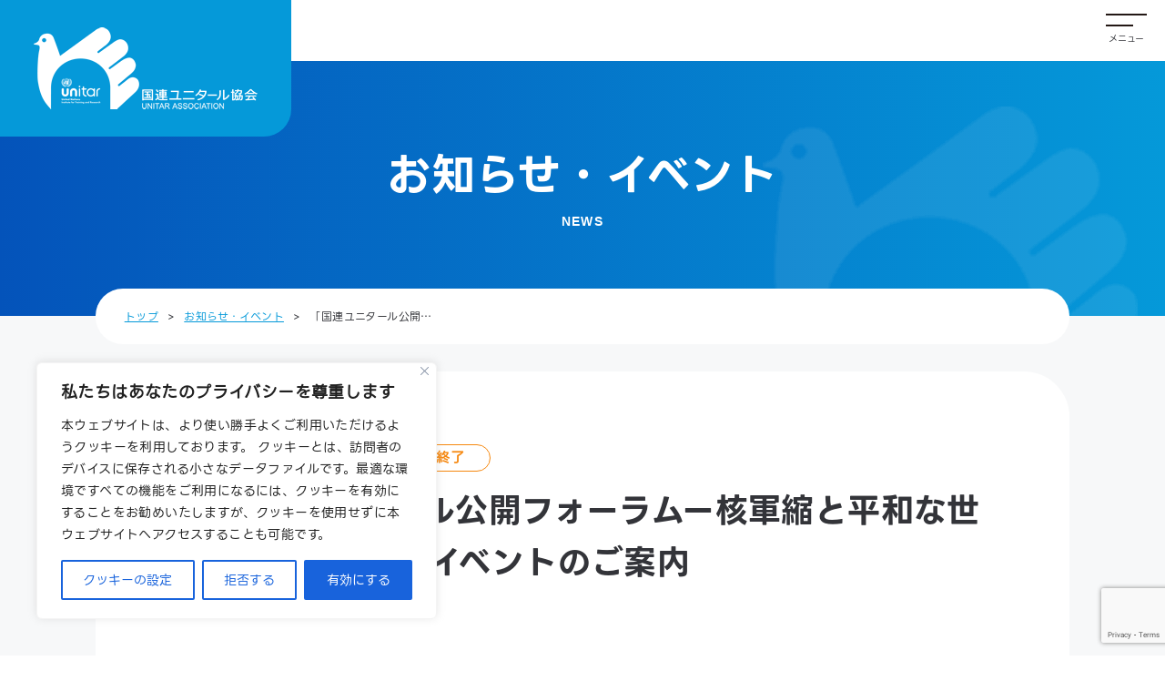

--- FILE ---
content_type: text/html; charset=UTF-8
request_url: https://unitar-a.jp/news/232/
body_size: 16887
content:
<!DOCTYPE html>
<!--[if lt IE 7]> <html lang="ja_JP" class="no-js ie6 oldie"> <![endif]-->
<!--[if IE 7]>    <html lang="ja_JP" class="no-js ie7 oldie"> <![endif]-->
<!--[if IE 8]>    <html lang="ja_JP" class="no-js ie8 oldie"> <![endif]-->
<!--[if gt IE 8]><!--> <html dir="ltr" lang="ja" prefix="og: https://ogp.me/ns#"> <!--<![endif]-->
<head>
<meta charset="UTF-8">
<meta http-equiv="X-UA-Compatible" content="IE=edge">
<meta name="viewport" content="width=device-width, initial-scale=1, shrink-to-fit=no">
<link href="https://cdnjs.cloudflare.com/ajax/libs/font-awesome/6.4.2/css/all.min.css" rel="stylesheet">
<link rel="stylesheet" href="https://cdnjs.cloudflare.com/ajax/libs/Swiper/4.5.1/css/swiper.min.css">
<title>「国連ユニタール公開フォーラムー核軍縮と平和な世界の実現－」 イベントのご案内 - 国連ユニタール協会</title>
	<style>img:is([sizes="auto" i], [sizes^="auto," i]) { contain-intrinsic-size: 3000px 1500px }</style>
	
		<!-- All in One SEO 4.7.3 - aioseo.com -->
		<meta name="description" content="国連ユニタール協会は、紛争経験国などの若きリーダーを育成する国連訓練調査研究所（UNITAR）の日本における公式支援法人です。広島から平和とSDGs達成のためのメッセージを発信しています。">
		<meta name="robots" content="max-image-preview:large">
		<link rel="canonical" href="https://unitar-a.jp/news/232/">
		<meta name="generator" content="All in One SEO (AIOSEO) 4.7.3">
		<meta property="og:locale" content="ja_JP">
		<meta property="og:site_name" content="国連ユニタール協会 - 国連ユニタール協会は、紛争経験国などの若きリーダーを育成する国連訓練調査研究所（UNITAR）の日本における公式支援法人です。広島から平和とSDGs達成のためのメッセージを発信しています。">
		<meta property="og:type" content="article">
		<meta property="og:title" content="「国連ユニタール公開フォーラムー核軍縮と平和な世界の実現－」 イベントのご案内 - 国連ユニタール協会">
		<meta property="og:description" content="国連ユニタール協会は、紛争経験国などの若きリーダーを育成する国連訓練調査研究所（UNITAR）の日本における公式支援法人です。広島から平和とSDGs達成のためのメッセージを発信しています。">
		<meta property="og:url" content="https://unitar-a.jp/news/232/">
		<meta property="og:image" content="https://unitar-a.jp/cont/wp-content/uploads/2024/03/screenshot_ogp.png">
		<meta property="og:image:secure_url" content="https://unitar-a.jp/cont/wp-content/uploads/2024/03/screenshot_ogp.png">
		<meta property="og:image:width" content="1200">
		<meta property="og:image:height" content="630">
		<meta property="article:published_time" content="2024-01-24T07:46:19+00:00">
		<meta property="article:modified_time" content="2024-03-22T07:52:49+00:00">
		<meta name="twitter:card" content="summary_large_image">
		<meta name="twitter:title" content="「国連ユニタール公開フォーラムー核軍縮と平和な世界の実現－」 イベントのご案内 - 国連ユニタール協会">
		<meta name="twitter:description" content="国連ユニタール協会は、紛争経験国などの若きリーダーを育成する国連訓練調査研究所（UNITAR）の日本における公式支援法人です。広島から平和とSDGs達成のためのメッセージを発信しています。">
		<meta name="twitter:image" content="https://unitar-a.jp/cont/wp-content/uploads/2024/03/screenshot_twitter.png">
		<script type="application/ld+json" class="aioseo-schema">
			{"@context":"https:\/\/schema.org","@graph":[{"@type":"BlogPosting","@id":"https:\/\/unitar-a.jp\/news\/232\/#blogposting","name":"\u300c\u56fd\u9023\u30e6\u30cb\u30bf\u30fc\u30eb\u516c\u958b\u30d5\u30a9\u30fc\u30e9\u30e0\u30fc\u6838\u8ecd\u7e2e\u3068\u5e73\u548c\u306a\u4e16\u754c\u306e\u5b9f\u73fe\uff0d\u300d \u30a4\u30d9\u30f3\u30c8\u306e\u3054\u6848\u5185 - \u56fd\u9023\u30e6\u30cb\u30bf\u30fc\u30eb\u5354\u4f1a","headline":"\u300c\u56fd\u9023\u30e6\u30cb\u30bf\u30fc\u30eb\u516c\u958b\u30d5\u30a9\u30fc\u30e9\u30e0\u30fc\u6838\u8ecd\u7e2e\u3068\u5e73\u548c\u306a\u4e16\u754c\u306e\u5b9f\u73fe\uff0d\u300d\u3000\u30a4\u30d9\u30f3\u30c8\u306e\u3054\u6848\u5185","author":{"@id":"https:\/\/unitar-a.jp\/author\/unitar-a-jp\/#author"},"publisher":{"@id":"https:\/\/unitar-a.jp\/#organization"},"image":{"@type":"ImageObject","url":"https:\/\/unitar-a.jp\/cont\/wp-content\/uploads\/2024\/03\/Final-819x1024-1.jpg","width":819,"height":1024},"datePublished":"2024-01-24T16:46:19+09:00","dateModified":"2024-03-22T16:52:49+09:00","inLanguage":"ja","mainEntityOfPage":{"@id":"https:\/\/unitar-a.jp\/news\/232\/#webpage"},"isPartOf":{"@id":"https:\/\/unitar-a.jp\/news\/232\/#webpage"},"articleSection":"\u30a4\u30d9\u30f3\u30c8, \u958b\u50ac\u7d42\u4e86"},{"@type":"BreadcrumbList","@id":"https:\/\/unitar-a.jp\/news\/232\/#breadcrumblist","itemListElement":[{"@type":"ListItem","@id":"https:\/\/unitar-a.jp\/#listItem","position":1,"name":"\u5bb6","item":"https:\/\/unitar-a.jp\/","nextItem":"https:\/\/unitar-a.jp\/news\/232\/#listItem"},{"@type":"ListItem","@id":"https:\/\/unitar-a.jp\/news\/232\/#listItem","position":2,"name":"\u300c\u56fd\u9023\u30e6\u30cb\u30bf\u30fc\u30eb\u516c\u958b\u30d5\u30a9\u30fc\u30e9\u30e0\u30fc\u6838\u8ecd\u7e2e\u3068\u5e73\u548c\u306a\u4e16\u754c\u306e\u5b9f\u73fe\uff0d\u300d\u3000\u30a4\u30d9\u30f3\u30c8\u306e\u3054\u6848\u5185","previousItem":"https:\/\/unitar-a.jp\/#listItem"}]},{"@type":"Organization","@id":"https:\/\/unitar-a.jp\/#organization","name":"\u56fd\u9023\u30e6\u30cb\u30bf\u30fc\u30eb\u5354\u4f1a","description":"\u56fd\u9023\u30e6\u30cb\u30bf\u30fc\u30eb\u5354\u4f1a\u306f\u3001\u7d1b\u4e89\u7d4c\u9a13\u56fd\u306a\u3069\u306e\u82e5\u304d\u30ea\u30fc\u30c0\u30fc\u3092\u80b2\u6210\u3059\u308b\u56fd\u9023\u8a13\u7df4\u8abf\u67fb\u7814\u7a76\u6240\uff08UNITAR\uff09\u306e\u65e5\u672c\u306b\u304a\u3051\u308b\u516c\u5f0f\u652f\u63f4\u6cd5\u4eba\u3067\u3059\u3002\u5e83\u5cf6\u304b\u3089\u5e73\u548c\u3068SDGs\u9054\u6210\u306e\u305f\u3081\u306e\u30e1\u30c3\u30bb\u30fc\u30b8\u3092\u767a\u4fe1\u3057\u3066\u3044\u307e\u3059\u3002","url":"https:\/\/unitar-a.jp\/"},{"@type":"Person","@id":"https:\/\/unitar-a.jp\/author\/unitar-a-jp\/#author","url":"https:\/\/unitar-a.jp\/author\/unitar-a-jp\/","name":"unitar-a.jp(\u6295\u7a3f\u8005)","image":{"@type":"ImageObject","@id":"https:\/\/unitar-a.jp\/news\/232\/#authorImage","url":"https:\/\/secure.gravatar.com\/avatar\/8443f93e06ec52e92a4c2273c29645662b51a391ef084aa967d294dce85e1ff4?s=96&d=mm&r=g","width":96,"height":96,"caption":"unitar-a.jp(\u6295\u7a3f\u8005)"}},{"@type":"WebPage","@id":"https:\/\/unitar-a.jp\/news\/232\/#webpage","url":"https:\/\/unitar-a.jp\/news\/232\/","name":"\u300c\u56fd\u9023\u30e6\u30cb\u30bf\u30fc\u30eb\u516c\u958b\u30d5\u30a9\u30fc\u30e9\u30e0\u30fc\u6838\u8ecd\u7e2e\u3068\u5e73\u548c\u306a\u4e16\u754c\u306e\u5b9f\u73fe\uff0d\u300d \u30a4\u30d9\u30f3\u30c8\u306e\u3054\u6848\u5185 - \u56fd\u9023\u30e6\u30cb\u30bf\u30fc\u30eb\u5354\u4f1a","description":"\u56fd\u9023\u30e6\u30cb\u30bf\u30fc\u30eb\u5354\u4f1a\u306f\u3001\u7d1b\u4e89\u7d4c\u9a13\u56fd\u306a\u3069\u306e\u82e5\u304d\u30ea\u30fc\u30c0\u30fc\u3092\u80b2\u6210\u3059\u308b\u56fd\u9023\u8a13\u7df4\u8abf\u67fb\u7814\u7a76\u6240\uff08UNITAR\uff09\u306e\u65e5\u672c\u306b\u304a\u3051\u308b\u516c\u5f0f\u652f\u63f4\u6cd5\u4eba\u3067\u3059\u3002\u5e83\u5cf6\u304b\u3089\u5e73\u548c\u3068SDGs\u9054\u6210\u306e\u305f\u3081\u306e\u30e1\u30c3\u30bb\u30fc\u30b8\u3092\u767a\u4fe1\u3057\u3066\u3044\u307e\u3059\u3002","inLanguage":"ja","isPartOf":{"@id":"https:\/\/unitar-a.jp\/#website"},"breadcrumb":{"@id":"https:\/\/unitar-a.jp\/news\/232\/#breadcrumblist"},"author":{"@id":"https:\/\/unitar-a.jp\/author\/unitar-a-jp\/#author"},"creator":{"@id":"https:\/\/unitar-a.jp\/author\/unitar-a-jp\/#author"},"image":{"@type":"ImageObject","url":"https:\/\/unitar-a.jp\/cont\/wp-content\/uploads\/2024\/03\/Final-819x1024-1.jpg","@id":"https:\/\/unitar-a.jp\/news\/232\/#mainImage","width":819,"height":1024},"primaryImageOfPage":{"@id":"https:\/\/unitar-a.jp\/news\/232\/#mainImage"},"datePublished":"2024-01-24T16:46:19+09:00","dateModified":"2024-03-22T16:52:49+09:00"},{"@type":"WebSite","@id":"https:\/\/unitar-a.jp\/#website","url":"https:\/\/unitar-a.jp\/","name":"\u56fd\u9023\u30e6\u30cb\u30bf\u30fc\u30eb\u5354\u4f1a","description":"\u56fd\u9023\u30e6\u30cb\u30bf\u30fc\u30eb\u5354\u4f1a\u306f\u3001\u7d1b\u4e89\u7d4c\u9a13\u56fd\u306a\u3069\u306e\u82e5\u304d\u30ea\u30fc\u30c0\u30fc\u3092\u80b2\u6210\u3059\u308b\u56fd\u9023\u8a13\u7df4\u8abf\u67fb\u7814\u7a76\u6240\uff08UNITAR\uff09\u306e\u65e5\u672c\u306b\u304a\u3051\u308b\u516c\u5f0f\u652f\u63f4\u6cd5\u4eba\u3067\u3059\u3002\u5e83\u5cf6\u304b\u3089\u5e73\u548c\u3068SDGs\u9054\u6210\u306e\u305f\u3081\u306e\u30e1\u30c3\u30bb\u30fc\u30b8\u3092\u767a\u4fe1\u3057\u3066\u3044\u307e\u3059\u3002","inLanguage":"ja","publisher":{"@id":"https:\/\/unitar-a.jp\/#organization"}}]}
		</script>
		<!-- All in One SEO -->

<link rel="alternate" type="application/rss+xml" title="国連ユニタール協会 &raquo; フィード" href="https://unitar-a.jp/feed/">
<link rel="alternate" type="application/rss+xml" title="国連ユニタール協会 &raquo; コメントフィード" href="https://unitar-a.jp/comments/feed/">
<link rel='stylesheet' id='wp-block-library-css' href='https://unitar-a.jp/cont/wp-includes/css/dist/block-library/style.min.css' media='all'>
<style id='classic-theme-styles-inline-css'>
/*! This file is auto-generated */
.wp-block-button__link{color:#fff;background-color:#32373c;border-radius:9999px;box-shadow:none;text-decoration:none;padding:calc(.667em + 2px) calc(1.333em + 2px);font-size:1.125em}.wp-block-file__button{background:#32373c;color:#fff;text-decoration:none}
</style>
<style id='global-styles-inline-css'>
:root{--wp--preset--aspect-ratio--square: 1;--wp--preset--aspect-ratio--4-3: 4/3;--wp--preset--aspect-ratio--3-4: 3/4;--wp--preset--aspect-ratio--3-2: 3/2;--wp--preset--aspect-ratio--2-3: 2/3;--wp--preset--aspect-ratio--16-9: 16/9;--wp--preset--aspect-ratio--9-16: 9/16;--wp--preset--color--black: #000000;--wp--preset--color--cyan-bluish-gray: #abb8c3;--wp--preset--color--white: #ffffff;--wp--preset--color--pale-pink: #f78da7;--wp--preset--color--vivid-red: #cf2e2e;--wp--preset--color--luminous-vivid-orange: #ff6900;--wp--preset--color--luminous-vivid-amber: #fcb900;--wp--preset--color--light-green-cyan: #7bdcb5;--wp--preset--color--vivid-green-cyan: #00d084;--wp--preset--color--pale-cyan-blue: #8ed1fc;--wp--preset--color--vivid-cyan-blue: #0693e3;--wp--preset--color--vivid-purple: #9b51e0;--wp--preset--gradient--vivid-cyan-blue-to-vivid-purple: linear-gradient(135deg,rgba(6,147,227,1) 0%,rgb(155,81,224) 100%);--wp--preset--gradient--light-green-cyan-to-vivid-green-cyan: linear-gradient(135deg,rgb(122,220,180) 0%,rgb(0,208,130) 100%);--wp--preset--gradient--luminous-vivid-amber-to-luminous-vivid-orange: linear-gradient(135deg,rgba(252,185,0,1) 0%,rgba(255,105,0,1) 100%);--wp--preset--gradient--luminous-vivid-orange-to-vivid-red: linear-gradient(135deg,rgba(255,105,0,1) 0%,rgb(207,46,46) 100%);--wp--preset--gradient--very-light-gray-to-cyan-bluish-gray: linear-gradient(135deg,rgb(238,238,238) 0%,rgb(169,184,195) 100%);--wp--preset--gradient--cool-to-warm-spectrum: linear-gradient(135deg,rgb(74,234,220) 0%,rgb(151,120,209) 20%,rgb(207,42,186) 40%,rgb(238,44,130) 60%,rgb(251,105,98) 80%,rgb(254,248,76) 100%);--wp--preset--gradient--blush-light-purple: linear-gradient(135deg,rgb(255,206,236) 0%,rgb(152,150,240) 100%);--wp--preset--gradient--blush-bordeaux: linear-gradient(135deg,rgb(254,205,165) 0%,rgb(254,45,45) 50%,rgb(107,0,62) 100%);--wp--preset--gradient--luminous-dusk: linear-gradient(135deg,rgb(255,203,112) 0%,rgb(199,81,192) 50%,rgb(65,88,208) 100%);--wp--preset--gradient--pale-ocean: linear-gradient(135deg,rgb(255,245,203) 0%,rgb(182,227,212) 50%,rgb(51,167,181) 100%);--wp--preset--gradient--electric-grass: linear-gradient(135deg,rgb(202,248,128) 0%,rgb(113,206,126) 100%);--wp--preset--gradient--midnight: linear-gradient(135deg,rgb(2,3,129) 0%,rgb(40,116,252) 100%);--wp--preset--font-size--small: 13px;--wp--preset--font-size--medium: 20px;--wp--preset--font-size--large: 36px;--wp--preset--font-size--x-large: 42px;--wp--preset--spacing--20: 0.44rem;--wp--preset--spacing--30: 0.67rem;--wp--preset--spacing--40: 1rem;--wp--preset--spacing--50: 1.5rem;--wp--preset--spacing--60: 2.25rem;--wp--preset--spacing--70: 3.38rem;--wp--preset--spacing--80: 5.06rem;--wp--preset--shadow--natural: 6px 6px 9px rgba(0, 0, 0, 0.2);--wp--preset--shadow--deep: 12px 12px 50px rgba(0, 0, 0, 0.4);--wp--preset--shadow--sharp: 6px 6px 0px rgba(0, 0, 0, 0.2);--wp--preset--shadow--outlined: 6px 6px 0px -3px rgba(255, 255, 255, 1), 6px 6px rgba(0, 0, 0, 1);--wp--preset--shadow--crisp: 6px 6px 0px rgba(0, 0, 0, 1);}:where(.is-layout-flex){gap: 0.5em;}:where(.is-layout-grid){gap: 0.5em;}body .is-layout-flex{display: flex;}.is-layout-flex{flex-wrap: wrap;align-items: center;}.is-layout-flex > :is(*, div){margin: 0;}body .is-layout-grid{display: grid;}.is-layout-grid > :is(*, div){margin: 0;}:where(.wp-block-columns.is-layout-flex){gap: 2em;}:where(.wp-block-columns.is-layout-grid){gap: 2em;}:where(.wp-block-post-template.is-layout-flex){gap: 1.25em;}:where(.wp-block-post-template.is-layout-grid){gap: 1.25em;}.has-black-color{color: var(--wp--preset--color--black) !important;}.has-cyan-bluish-gray-color{color: var(--wp--preset--color--cyan-bluish-gray) !important;}.has-white-color{color: var(--wp--preset--color--white) !important;}.has-pale-pink-color{color: var(--wp--preset--color--pale-pink) !important;}.has-vivid-red-color{color: var(--wp--preset--color--vivid-red) !important;}.has-luminous-vivid-orange-color{color: var(--wp--preset--color--luminous-vivid-orange) !important;}.has-luminous-vivid-amber-color{color: var(--wp--preset--color--luminous-vivid-amber) !important;}.has-light-green-cyan-color{color: var(--wp--preset--color--light-green-cyan) !important;}.has-vivid-green-cyan-color{color: var(--wp--preset--color--vivid-green-cyan) !important;}.has-pale-cyan-blue-color{color: var(--wp--preset--color--pale-cyan-blue) !important;}.has-vivid-cyan-blue-color{color: var(--wp--preset--color--vivid-cyan-blue) !important;}.has-vivid-purple-color{color: var(--wp--preset--color--vivid-purple) !important;}.has-black-background-color{background-color: var(--wp--preset--color--black) !important;}.has-cyan-bluish-gray-background-color{background-color: var(--wp--preset--color--cyan-bluish-gray) !important;}.has-white-background-color{background-color: var(--wp--preset--color--white) !important;}.has-pale-pink-background-color{background-color: var(--wp--preset--color--pale-pink) !important;}.has-vivid-red-background-color{background-color: var(--wp--preset--color--vivid-red) !important;}.has-luminous-vivid-orange-background-color{background-color: var(--wp--preset--color--luminous-vivid-orange) !important;}.has-luminous-vivid-amber-background-color{background-color: var(--wp--preset--color--luminous-vivid-amber) !important;}.has-light-green-cyan-background-color{background-color: var(--wp--preset--color--light-green-cyan) !important;}.has-vivid-green-cyan-background-color{background-color: var(--wp--preset--color--vivid-green-cyan) !important;}.has-pale-cyan-blue-background-color{background-color: var(--wp--preset--color--pale-cyan-blue) !important;}.has-vivid-cyan-blue-background-color{background-color: var(--wp--preset--color--vivid-cyan-blue) !important;}.has-vivid-purple-background-color{background-color: var(--wp--preset--color--vivid-purple) !important;}.has-black-border-color{border-color: var(--wp--preset--color--black) !important;}.has-cyan-bluish-gray-border-color{border-color: var(--wp--preset--color--cyan-bluish-gray) !important;}.has-white-border-color{border-color: var(--wp--preset--color--white) !important;}.has-pale-pink-border-color{border-color: var(--wp--preset--color--pale-pink) !important;}.has-vivid-red-border-color{border-color: var(--wp--preset--color--vivid-red) !important;}.has-luminous-vivid-orange-border-color{border-color: var(--wp--preset--color--luminous-vivid-orange) !important;}.has-luminous-vivid-amber-border-color{border-color: var(--wp--preset--color--luminous-vivid-amber) !important;}.has-light-green-cyan-border-color{border-color: var(--wp--preset--color--light-green-cyan) !important;}.has-vivid-green-cyan-border-color{border-color: var(--wp--preset--color--vivid-green-cyan) !important;}.has-pale-cyan-blue-border-color{border-color: var(--wp--preset--color--pale-cyan-blue) !important;}.has-vivid-cyan-blue-border-color{border-color: var(--wp--preset--color--vivid-cyan-blue) !important;}.has-vivid-purple-border-color{border-color: var(--wp--preset--color--vivid-purple) !important;}.has-vivid-cyan-blue-to-vivid-purple-gradient-background{background: var(--wp--preset--gradient--vivid-cyan-blue-to-vivid-purple) !important;}.has-light-green-cyan-to-vivid-green-cyan-gradient-background{background: var(--wp--preset--gradient--light-green-cyan-to-vivid-green-cyan) !important;}.has-luminous-vivid-amber-to-luminous-vivid-orange-gradient-background{background: var(--wp--preset--gradient--luminous-vivid-amber-to-luminous-vivid-orange) !important;}.has-luminous-vivid-orange-to-vivid-red-gradient-background{background: var(--wp--preset--gradient--luminous-vivid-orange-to-vivid-red) !important;}.has-very-light-gray-to-cyan-bluish-gray-gradient-background{background: var(--wp--preset--gradient--very-light-gray-to-cyan-bluish-gray) !important;}.has-cool-to-warm-spectrum-gradient-background{background: var(--wp--preset--gradient--cool-to-warm-spectrum) !important;}.has-blush-light-purple-gradient-background{background: var(--wp--preset--gradient--blush-light-purple) !important;}.has-blush-bordeaux-gradient-background{background: var(--wp--preset--gradient--blush-bordeaux) !important;}.has-luminous-dusk-gradient-background{background: var(--wp--preset--gradient--luminous-dusk) !important;}.has-pale-ocean-gradient-background{background: var(--wp--preset--gradient--pale-ocean) !important;}.has-electric-grass-gradient-background{background: var(--wp--preset--gradient--electric-grass) !important;}.has-midnight-gradient-background{background: var(--wp--preset--gradient--midnight) !important;}.has-small-font-size{font-size: var(--wp--preset--font-size--small) !important;}.has-medium-font-size{font-size: var(--wp--preset--font-size--medium) !important;}.has-large-font-size{font-size: var(--wp--preset--font-size--large) !important;}.has-x-large-font-size{font-size: var(--wp--preset--font-size--x-large) !important;}
:where(.wp-block-post-template.is-layout-flex){gap: 1.25em;}:where(.wp-block-post-template.is-layout-grid){gap: 1.25em;}
:where(.wp-block-columns.is-layout-flex){gap: 2em;}:where(.wp-block-columns.is-layout-grid){gap: 2em;}
:root :where(.wp-block-pullquote){font-size: 1.5em;line-height: 1.6;}
</style>
<link rel='stylesheet' id='contact-form-7-css' href='https://unitar-a.jp/cont/wp-content/plugins/contact-form-7/includes/css/styles.css' media='all'>
<link rel='stylesheet' id='cf7msm_styles-css' href='https://unitar-a.jp/cont/wp-content/plugins/contact-form-7-multi-step-module/resources/cf7msm.css' media='all'>
<link rel='stylesheet' id='original-style-css' href='https://unitar-a.jp/cont/wp-content/themes/unitar_theme/style.css' media='all'>
<script id="cookie-law-info-js-extra">
/* <![CDATA[ */
var _ckyConfig = {"_ipData":[],"_assetsURL":"https:\/\/unitar-a.jp\/cont\/wp-content\/plugins\/cookie-law-info\/lite\/frontend\/images\/","_publicURL":"https:\/\/unitar-a.jp\/cont","_expiry":"365","_categories":[{"name":"Necessary","slug":"necessary","isNecessary":true,"ccpaDoNotSell":true,"cookies":[],"active":true,"defaultConsent":{"gdpr":true,"ccpa":true}},{"name":"Functional","slug":"functional","isNecessary":false,"ccpaDoNotSell":true,"cookies":[],"active":true,"defaultConsent":{"gdpr":false,"ccpa":false}},{"name":"Analytics","slug":"analytics","isNecessary":false,"ccpaDoNotSell":true,"cookies":[],"active":true,"defaultConsent":{"gdpr":false,"ccpa":false}},{"name":"Performance","slug":"performance","isNecessary":false,"ccpaDoNotSell":true,"cookies":[],"active":true,"defaultConsent":{"gdpr":false,"ccpa":false}},{"name":"Advertisement","slug":"advertisement","isNecessary":false,"ccpaDoNotSell":true,"cookies":[],"active":true,"defaultConsent":{"gdpr":false,"ccpa":false}}],"_activeLaw":"gdpr","_rootDomain":"","_block":"1","_showBanner":"1","_bannerConfig":{"settings":{"type":"box","preferenceCenterType":"popup","position":"bottom-left","applicableLaw":"gdpr"},"behaviours":{"reloadBannerOnAccept":false,"loadAnalyticsByDefault":false,"animations":{"onLoad":"animate","onHide":"sticky"}},"config":{"revisitConsent":{"status":true,"tag":"revisit-consent","position":"bottom-left","meta":{"url":"#"},"styles":{"background-color":"#0056A7"},"elements":{"title":{"type":"text","tag":"revisit-consent-title","status":true,"styles":{"color":"#0056a7"}}}},"preferenceCenter":{"toggle":{"status":true,"tag":"detail-category-toggle","type":"toggle","states":{"active":{"styles":{"background-color":"#1863DC"}},"inactive":{"styles":{"background-color":"#D0D5D2"}}}}},"categoryPreview":{"status":true,"toggle":{"status":true,"tag":"detail-category-preview-toggle","type":"toggle","states":{"active":{"styles":{"background-color":"#1863DC"}},"inactive":{"styles":{"background-color":"#D0D5D2"}}}}},"videoPlaceholder":{"status":true,"styles":{"background-color":"#000000","border-color":"#000000","color":"#ffffff"}},"readMore":{"status":false,"tag":"readmore-button","type":"link","meta":{"noFollow":true,"newTab":true},"styles":{"color":"#1863DC","background-color":"transparent","border-color":"transparent"}},"auditTable":{"status":false},"optOption":{"status":true,"toggle":{"status":true,"tag":"optout-option-toggle","type":"toggle","states":{"active":{"styles":{"background-color":"#1863dc"}},"inactive":{"styles":{"background-color":"#FFFFFF"}}}}}}},"_version":"3.2.7","_logConsent":"1","_tags":[{"tag":"accept-button","styles":{"color":"#FFFFFF","background-color":"#1863DC","border-color":"#1863DC"}},{"tag":"reject-button","styles":{"color":"#1863DC","background-color":"transparent","border-color":"#1863DC"}},{"tag":"settings-button","styles":{"color":"#1863DC","background-color":"transparent","border-color":"#1863DC"}},{"tag":"readmore-button","styles":{"color":"#1863DC","background-color":"transparent","border-color":"transparent"}},{"tag":"donotsell-button","styles":{"color":"#1863DC","background-color":"transparent","border-color":"transparent"}},{"tag":"accept-button","styles":{"color":"#FFFFFF","background-color":"#1863DC","border-color":"#1863DC"}},{"tag":"revisit-consent","styles":{"background-color":"#0056A7"}}],"_shortCodes":[{"key":"cky_readmore","content":"<a href=\"#\" class=\"cky-policy\" aria-label=\"Cookie Policy\" target=\"_blank\" rel=\"noopener\" data-cky-tag=\"readmore-button\">Cookie Policy<\/a>","tag":"readmore-button","status":false,"attributes":{"rel":"nofollow","target":"_blank"}},{"key":"cky_show_desc","content":"<button class=\"cky-show-desc-btn\" data-cky-tag=\"show-desc-button\" aria-label=\"Show more\">Show more<\/button>","tag":"show-desc-button","status":true,"attributes":[]},{"key":"cky_hide_desc","content":"<button class=\"cky-show-desc-btn\" data-cky-tag=\"hide-desc-button\" aria-label=\"Show less\">Show less<\/button>","tag":"hide-desc-button","status":true,"attributes":[]},{"key":"cky_category_toggle_label","content":"[cky_{{status}}_category_label] [cky_preference_{{category_slug}}_title]","tag":"","status":true,"attributes":[]},{"key":"cky_enable_category_label","content":"Enable","tag":"","status":true,"attributes":[]},{"key":"cky_disable_category_label","content":"Disable","tag":"","status":true,"attributes":[]},{"key":"cky_video_placeholder","content":"<div class=\"video-placeholder-normal\" data-cky-tag=\"video-placeholder\" id=\"[UNIQUEID]\"><p class=\"video-placeholder-text-normal\" data-cky-tag=\"placeholder-title\">Please accept cookies to access this content<\/p><\/div>","tag":"","status":true,"attributes":[]},{"key":"cky_enable_optout_label","content":"Enable","tag":"","status":true,"attributes":[]},{"key":"cky_disable_optout_label","content":"Disable","tag":"","status":true,"attributes":[]},{"key":"cky_optout_toggle_label","content":"[cky_{{status}}_optout_label] [cky_optout_option_title]","tag":"","status":true,"attributes":[]},{"key":"cky_optout_option_title","content":"Do Not Sell or Share My Personal Information","tag":"","status":true,"attributes":[]},{"key":"cky_optout_close_label","content":"Close","tag":"","status":true,"attributes":[]}],"_rtl":"","_language":"en","_providersToBlock":[]};
var _ckyStyles = {"css":".cky-overlay{background: #000000; opacity: 0.4; position: fixed; top: 0; left: 0; width: 100%; height: 100%; z-index: 99999999;}.cky-hide{display: none;}.cky-btn-revisit-wrapper{display: flex; align-items: center; justify-content: center; background: #0056a7; width: 45px; height: 45px; border-radius: 50%; position: fixed; z-index: 999999; cursor: pointer;}.cky-revisit-bottom-left{bottom: 15px; left: 15px;}.cky-revisit-bottom-right{bottom: 15px; right: 15px;}.cky-btn-revisit-wrapper .cky-btn-revisit{display: flex; align-items: center; justify-content: center; background: none; border: none; cursor: pointer; position: relative; margin: 0; padding: 0;}.cky-btn-revisit-wrapper .cky-btn-revisit img{max-width: fit-content; margin: 0; height: 30px; width: 30px;}.cky-revisit-bottom-left:hover::before{content: attr(data-tooltip); position: absolute; background: #4e4b66; color: #ffffff; left: calc(100% + 7px); font-size: 12px; line-height: 16px; width: max-content; padding: 4px 8px; border-radius: 4px;}.cky-revisit-bottom-left:hover::after{position: absolute; content: \"\"; border: 5px solid transparent; left: calc(100% + 2px); border-left-width: 0; border-right-color: #4e4b66;}.cky-revisit-bottom-right:hover::before{content: attr(data-tooltip); position: absolute; background: #4e4b66; color: #ffffff; right: calc(100% + 7px); font-size: 12px; line-height: 16px; width: max-content; padding: 4px 8px; border-radius: 4px;}.cky-revisit-bottom-right:hover::after{position: absolute; content: \"\"; border: 5px solid transparent; right: calc(100% + 2px); border-right-width: 0; border-left-color: #4e4b66;}.cky-revisit-hide{display: none;}.cky-consent-container{position: fixed; width: 440px; box-sizing: border-box; z-index: 9999999; border-radius: 6px;}.cky-consent-container .cky-consent-bar{background: #ffffff; border: 1px solid; padding: 20px 26px; box-shadow: 0 -1px 10px 0 #acabab4d; border-radius: 6px;}.cky-box-bottom-left{bottom: 40px; left: 40px;}.cky-box-bottom-right{bottom: 40px; right: 40px;}.cky-box-top-left{top: 40px; left: 40px;}.cky-box-top-right{top: 40px; right: 40px;}.cky-custom-brand-logo-wrapper .cky-custom-brand-logo{width: 100px; height: auto; margin: 0 0 12px 0;}.cky-notice .cky-title{color: #212121; font-weight: 700; font-size: 18px; line-height: 24px; margin: 0 0 12px 0;}.cky-notice-des *,.cky-preference-content-wrapper *,.cky-accordion-header-des *,.cky-gpc-wrapper .cky-gpc-desc *{font-size: 14px;}.cky-notice-des{color: #212121; font-size: 14px; line-height: 24px; font-weight: 400;}.cky-notice-des img{height: 25px; width: 25px;}.cky-consent-bar .cky-notice-des p,.cky-gpc-wrapper .cky-gpc-desc p,.cky-preference-body-wrapper .cky-preference-content-wrapper p,.cky-accordion-header-wrapper .cky-accordion-header-des p,.cky-cookie-des-table li div:last-child p{color: inherit; margin-top: 0; overflow-wrap: break-word;}.cky-notice-des P:last-child,.cky-preference-content-wrapper p:last-child,.cky-cookie-des-table li div:last-child p:last-child,.cky-gpc-wrapper .cky-gpc-desc p:last-child{margin-bottom: 0;}.cky-notice-des a.cky-policy,.cky-notice-des button.cky-policy{font-size: 14px; color: #1863dc; white-space: nowrap; cursor: pointer; background: transparent; border: 1px solid; text-decoration: underline;}.cky-notice-des button.cky-policy{padding: 0;}.cky-notice-des a.cky-policy:focus-visible,.cky-notice-des button.cky-policy:focus-visible,.cky-preference-content-wrapper .cky-show-desc-btn:focus-visible,.cky-accordion-header .cky-accordion-btn:focus-visible,.cky-preference-header .cky-btn-close:focus-visible,.cky-switch input[type=\"checkbox\"]:focus-visible,.cky-footer-wrapper a:focus-visible,.cky-btn:focus-visible{outline: 2px solid #1863dc; outline-offset: 2px;}.cky-btn:focus:not(:focus-visible),.cky-accordion-header .cky-accordion-btn:focus:not(:focus-visible),.cky-preference-content-wrapper .cky-show-desc-btn:focus:not(:focus-visible),.cky-btn-revisit-wrapper .cky-btn-revisit:focus:not(:focus-visible),.cky-preference-header .cky-btn-close:focus:not(:focus-visible),.cky-consent-bar .cky-banner-btn-close:focus:not(:focus-visible){outline: 0;}button.cky-show-desc-btn:not(:hover):not(:active){color: #1863dc; background: transparent;}button.cky-accordion-btn:not(:hover):not(:active),button.cky-banner-btn-close:not(:hover):not(:active),button.cky-btn-revisit:not(:hover):not(:active),button.cky-btn-close:not(:hover):not(:active){background: transparent;}.cky-consent-bar button:hover,.cky-modal.cky-modal-open button:hover,.cky-consent-bar button:focus,.cky-modal.cky-modal-open button:focus{text-decoration: none;}.cky-notice-btn-wrapper{display: flex; justify-content: flex-start; align-items: center; flex-wrap: wrap; margin-top: 16px;}.cky-notice-btn-wrapper .cky-btn{text-shadow: none; box-shadow: none;}.cky-btn{flex: auto; max-width: 100%; font-size: 14px; font-family: inherit; line-height: 24px; padding: 8px; font-weight: 500; margin: 0 8px 0 0; border-radius: 2px; cursor: pointer; text-align: center; text-transform: none; min-height: 0;}.cky-btn:hover{opacity: 0.8;}.cky-btn-customize{color: #1863dc; background: transparent; border: 2px solid #1863dc;}.cky-btn-reject{color: #1863dc; background: transparent; border: 2px solid #1863dc;}.cky-btn-accept{background: #1863dc; color: #ffffff; border: 2px solid #1863dc;}.cky-btn:last-child{margin-right: 0;}@media (max-width: 576px){.cky-box-bottom-left{bottom: 0; left: 0;}.cky-box-bottom-right{bottom: 0; right: 0;}.cky-box-top-left{top: 0; left: 0;}.cky-box-top-right{top: 0; right: 0;}}@media (max-width: 440px){.cky-box-bottom-left, .cky-box-bottom-right, .cky-box-top-left, .cky-box-top-right{width: 100%; max-width: 100%;}.cky-consent-container .cky-consent-bar{padding: 20px 0;}.cky-custom-brand-logo-wrapper, .cky-notice .cky-title, .cky-notice-des, .cky-notice-btn-wrapper{padding: 0 24px;}.cky-notice-des{max-height: 40vh; overflow-y: scroll;}.cky-notice-btn-wrapper{flex-direction: column; margin-top: 0;}.cky-btn{width: 100%; margin: 10px 0 0 0;}.cky-notice-btn-wrapper .cky-btn-customize{order: 2;}.cky-notice-btn-wrapper .cky-btn-reject{order: 3;}.cky-notice-btn-wrapper .cky-btn-accept{order: 1; margin-top: 16px;}}@media (max-width: 352px){.cky-notice .cky-title{font-size: 16px;}.cky-notice-des *{font-size: 12px;}.cky-notice-des, .cky-btn{font-size: 12px;}}.cky-modal.cky-modal-open{display: flex; visibility: visible; -webkit-transform: translate(-50%, -50%); -moz-transform: translate(-50%, -50%); -ms-transform: translate(-50%, -50%); -o-transform: translate(-50%, -50%); transform: translate(-50%, -50%); top: 50%; left: 50%; transition: all 1s ease;}.cky-modal{box-shadow: 0 32px 68px rgba(0, 0, 0, 0.3); margin: 0 auto; position: fixed; max-width: 100%; background: #ffffff; top: 50%; box-sizing: border-box; border-radius: 6px; z-index: 999999999; color: #212121; -webkit-transform: translate(-50%, 100%); -moz-transform: translate(-50%, 100%); -ms-transform: translate(-50%, 100%); -o-transform: translate(-50%, 100%); transform: translate(-50%, 100%); visibility: hidden; transition: all 0s ease;}.cky-preference-center{max-height: 79vh; overflow: hidden; width: 845px; overflow: hidden; flex: 1 1 0; display: flex; flex-direction: column; border-radius: 6px;}.cky-preference-header{display: flex; align-items: center; justify-content: space-between; padding: 22px 24px; border-bottom: 1px solid;}.cky-preference-header .cky-preference-title{font-size: 18px; font-weight: 700; line-height: 24px;}.cky-preference-header .cky-btn-close{margin: 0; cursor: pointer; vertical-align: middle; padding: 0; background: none; border: none; width: auto; height: auto; min-height: 0; line-height: 0; text-shadow: none; box-shadow: none;}.cky-preference-header .cky-btn-close img{margin: 0; height: 10px; width: 10px;}.cky-preference-body-wrapper{padding: 0 24px; flex: 1; overflow: auto; box-sizing: border-box;}.cky-preference-content-wrapper,.cky-gpc-wrapper .cky-gpc-desc{font-size: 14px; line-height: 24px; font-weight: 400; padding: 12px 0;}.cky-preference-content-wrapper{border-bottom: 1px solid;}.cky-preference-content-wrapper img{height: 25px; width: 25px;}.cky-preference-content-wrapper .cky-show-desc-btn{font-size: 14px; font-family: inherit; color: #1863dc; text-decoration: none; line-height: 24px; padding: 0; margin: 0; white-space: nowrap; cursor: pointer; background: transparent; border-color: transparent; text-transform: none; min-height: 0; text-shadow: none; box-shadow: none;}.cky-accordion-wrapper{margin-bottom: 10px;}.cky-accordion{border-bottom: 1px solid;}.cky-accordion:last-child{border-bottom: none;}.cky-accordion .cky-accordion-item{display: flex; margin-top: 10px;}.cky-accordion .cky-accordion-body{display: none;}.cky-accordion.cky-accordion-active .cky-accordion-body{display: block; padding: 0 22px; margin-bottom: 16px;}.cky-accordion-header-wrapper{cursor: pointer; width: 100%;}.cky-accordion-item .cky-accordion-header{display: flex; justify-content: space-between; align-items: center;}.cky-accordion-header .cky-accordion-btn{font-size: 16px; font-family: inherit; color: #212121; line-height: 24px; background: none; border: none; font-weight: 700; padding: 0; margin: 0; cursor: pointer; text-transform: none; min-height: 0; text-shadow: none; box-shadow: none;}.cky-accordion-header .cky-always-active{color: #008000; font-weight: 600; line-height: 24px; font-size: 14px;}.cky-accordion-header-des{font-size: 14px; line-height: 24px; margin: 10px 0 16px 0;}.cky-accordion-chevron{margin-right: 22px; position: relative; cursor: pointer;}.cky-accordion-chevron-hide{display: none;}.cky-accordion .cky-accordion-chevron i::before{content: \"\"; position: absolute; border-right: 1.4px solid; border-bottom: 1.4px solid; border-color: inherit; height: 6px; width: 6px; -webkit-transform: rotate(-45deg); -moz-transform: rotate(-45deg); -ms-transform: rotate(-45deg); -o-transform: rotate(-45deg); transform: rotate(-45deg); transition: all 0.2s ease-in-out; top: 8px;}.cky-accordion.cky-accordion-active .cky-accordion-chevron i::before{-webkit-transform: rotate(45deg); -moz-transform: rotate(45deg); -ms-transform: rotate(45deg); -o-transform: rotate(45deg); transform: rotate(45deg);}.cky-audit-table{background: #f4f4f4; border-radius: 6px;}.cky-audit-table .cky-empty-cookies-text{color: inherit; font-size: 12px; line-height: 24px; margin: 0; padding: 10px;}.cky-audit-table .cky-cookie-des-table{font-size: 12px; line-height: 24px; font-weight: normal; padding: 15px 10px; border-bottom: 1px solid; border-bottom-color: inherit; margin: 0;}.cky-audit-table .cky-cookie-des-table:last-child{border-bottom: none;}.cky-audit-table .cky-cookie-des-table li{list-style-type: none; display: flex; padding: 3px 0;}.cky-audit-table .cky-cookie-des-table li:first-child{padding-top: 0;}.cky-cookie-des-table li div:first-child{width: 100px; font-weight: 600; word-break: break-word; word-wrap: break-word;}.cky-cookie-des-table li div:last-child{flex: 1; word-break: break-word; word-wrap: break-word; margin-left: 8px;}.cky-footer-shadow{display: block; width: 100%; height: 40px; background: linear-gradient(180deg, rgba(255, 255, 255, 0) 0%, #ffffff 100%); position: absolute; bottom: calc(100% - 1px);}.cky-footer-wrapper{position: relative;}.cky-prefrence-btn-wrapper{display: flex; flex-wrap: wrap; align-items: center; justify-content: center; padding: 22px 24px; border-top: 1px solid;}.cky-prefrence-btn-wrapper .cky-btn{flex: auto; max-width: 100%; text-shadow: none; box-shadow: none;}.cky-btn-preferences{color: #1863dc; background: transparent; border: 2px solid #1863dc;}.cky-preference-header,.cky-preference-body-wrapper,.cky-preference-content-wrapper,.cky-accordion-wrapper,.cky-accordion,.cky-accordion-wrapper,.cky-footer-wrapper,.cky-prefrence-btn-wrapper{border-color: inherit;}@media (max-width: 845px){.cky-modal{max-width: calc(100% - 16px);}}@media (max-width: 576px){.cky-modal{max-width: 100%;}.cky-preference-center{max-height: 100vh;}.cky-prefrence-btn-wrapper{flex-direction: column;}.cky-accordion.cky-accordion-active .cky-accordion-body{padding-right: 0;}.cky-prefrence-btn-wrapper .cky-btn{width: 100%; margin: 10px 0 0 0;}.cky-prefrence-btn-wrapper .cky-btn-reject{order: 3;}.cky-prefrence-btn-wrapper .cky-btn-accept{order: 1; margin-top: 0;}.cky-prefrence-btn-wrapper .cky-btn-preferences{order: 2;}}@media (max-width: 425px){.cky-accordion-chevron{margin-right: 15px;}.cky-notice-btn-wrapper{margin-top: 0;}.cky-accordion.cky-accordion-active .cky-accordion-body{padding: 0 15px;}}@media (max-width: 352px){.cky-preference-header .cky-preference-title{font-size: 16px;}.cky-preference-header{padding: 16px 24px;}.cky-preference-content-wrapper *, .cky-accordion-header-des *{font-size: 12px;}.cky-preference-content-wrapper, .cky-preference-content-wrapper .cky-show-more, .cky-accordion-header .cky-always-active, .cky-accordion-header-des, .cky-preference-content-wrapper .cky-show-desc-btn, .cky-notice-des a.cky-policy{font-size: 12px;}.cky-accordion-header .cky-accordion-btn{font-size: 14px;}}.cky-switch{display: flex;}.cky-switch input[type=\"checkbox\"]{position: relative; width: 44px; height: 24px; margin: 0; background: #d0d5d2; -webkit-appearance: none; border-radius: 50px; cursor: pointer; outline: 0; border: none; top: 0;}.cky-switch input[type=\"checkbox\"]:checked{background: #1863dc;}.cky-switch input[type=\"checkbox\"]:before{position: absolute; content: \"\"; height: 20px; width: 20px; left: 2px; bottom: 2px; border-radius: 50%; background-color: white; -webkit-transition: 0.4s; transition: 0.4s; margin: 0;}.cky-switch input[type=\"checkbox\"]:after{display: none;}.cky-switch input[type=\"checkbox\"]:checked:before{-webkit-transform: translateX(20px); -ms-transform: translateX(20px); transform: translateX(20px);}@media (max-width: 425px){.cky-switch input[type=\"checkbox\"]{width: 38px; height: 21px;}.cky-switch input[type=\"checkbox\"]:before{height: 17px; width: 17px;}.cky-switch input[type=\"checkbox\"]:checked:before{-webkit-transform: translateX(17px); -ms-transform: translateX(17px); transform: translateX(17px);}}.cky-consent-bar .cky-banner-btn-close{position: absolute; right: 9px; top: 5px; background: none; border: none; cursor: pointer; padding: 0; margin: 0; min-height: 0; line-height: 0; height: auto; width: auto; text-shadow: none; box-shadow: none;}.cky-consent-bar .cky-banner-btn-close img{height: 9px; width: 9px; margin: 0;}.cky-notice-group{font-size: 14px; line-height: 24px; font-weight: 400; color: #212121;}.cky-notice-btn-wrapper .cky-btn-do-not-sell{font-size: 14px; line-height: 24px; padding: 6px 0; margin: 0; font-weight: 500; background: none; border-radius: 2px; border: none; cursor: pointer; text-align: left; color: #1863dc; background: transparent; border-color: transparent; box-shadow: none; text-shadow: none;}.cky-consent-bar .cky-banner-btn-close:focus-visible,.cky-notice-btn-wrapper .cky-btn-do-not-sell:focus-visible,.cky-opt-out-btn-wrapper .cky-btn:focus-visible,.cky-opt-out-checkbox-wrapper input[type=\"checkbox\"].cky-opt-out-checkbox:focus-visible{outline: 2px solid #1863dc; outline-offset: 2px;}@media (max-width: 440px){.cky-consent-container{width: 100%;}}@media (max-width: 352px){.cky-notice-des a.cky-policy, .cky-notice-btn-wrapper .cky-btn-do-not-sell{font-size: 12px;}}.cky-opt-out-wrapper{padding: 12px 0;}.cky-opt-out-wrapper .cky-opt-out-checkbox-wrapper{display: flex; align-items: center;}.cky-opt-out-checkbox-wrapper .cky-opt-out-checkbox-label{font-size: 16px; font-weight: 700; line-height: 24px; margin: 0 0 0 12px; cursor: pointer;}.cky-opt-out-checkbox-wrapper input[type=\"checkbox\"].cky-opt-out-checkbox{background-color: #ffffff; border: 1px solid black; width: 20px; height: 18.5px; margin: 0; -webkit-appearance: none; position: relative; display: flex; align-items: center; justify-content: center; border-radius: 2px; cursor: pointer;}.cky-opt-out-checkbox-wrapper input[type=\"checkbox\"].cky-opt-out-checkbox:checked{background-color: #1863dc; border: none;}.cky-opt-out-checkbox-wrapper input[type=\"checkbox\"].cky-opt-out-checkbox:checked::after{left: 6px; bottom: 4px; width: 7px; height: 13px; border: solid #ffffff; border-width: 0 3px 3px 0; border-radius: 2px; -webkit-transform: rotate(45deg); -ms-transform: rotate(45deg); transform: rotate(45deg); content: \"\"; position: absolute; box-sizing: border-box;}.cky-opt-out-checkbox-wrapper.cky-disabled .cky-opt-out-checkbox-label,.cky-opt-out-checkbox-wrapper.cky-disabled input[type=\"checkbox\"].cky-opt-out-checkbox{cursor: no-drop;}.cky-gpc-wrapper{margin: 0 0 0 32px;}.cky-footer-wrapper .cky-opt-out-btn-wrapper{display: flex; flex-wrap: wrap; align-items: center; justify-content: center; padding: 22px 24px;}.cky-opt-out-btn-wrapper .cky-btn{flex: auto; max-width: 100%; text-shadow: none; box-shadow: none;}.cky-opt-out-btn-wrapper .cky-btn-cancel{border: 1px solid #dedfe0; background: transparent; color: #858585;}.cky-opt-out-btn-wrapper .cky-btn-confirm{background: #1863dc; color: #ffffff; border: 1px solid #1863dc;}@media (max-width: 352px){.cky-opt-out-checkbox-wrapper .cky-opt-out-checkbox-label{font-size: 14px;}.cky-gpc-wrapper .cky-gpc-desc, .cky-gpc-wrapper .cky-gpc-desc *{font-size: 12px;}.cky-opt-out-checkbox-wrapper input[type=\"checkbox\"].cky-opt-out-checkbox{width: 16px; height: 16px;}.cky-opt-out-checkbox-wrapper input[type=\"checkbox\"].cky-opt-out-checkbox:checked::after{left: 5px; bottom: 4px; width: 3px; height: 9px;}.cky-gpc-wrapper{margin: 0 0 0 28px;}}.video-placeholder-youtube{background-size: 100% 100%; background-position: center; background-repeat: no-repeat; background-color: #b2b0b059; position: relative; display: flex; align-items: center; justify-content: center; max-width: 100%;}.video-placeholder-text-youtube{text-align: center; align-items: center; padding: 10px 16px; background-color: #000000cc; color: #ffffff; border: 1px solid; border-radius: 2px; cursor: pointer;}.video-placeholder-normal{background-image: url(\"\/wp-content\/plugins\/cookie-law-info\/lite\/frontend\/images\/placeholder.svg\"); background-size: 80px; background-position: center; background-repeat: no-repeat; background-color: #b2b0b059; position: relative; display: flex; align-items: flex-end; justify-content: center; max-width: 100%;}.video-placeholder-text-normal{align-items: center; padding: 10px 16px; text-align: center; border: 1px solid; border-radius: 2px; cursor: pointer;}.cky-rtl{direction: rtl; text-align: right;}.cky-rtl .cky-banner-btn-close{left: 9px; right: auto;}.cky-rtl .cky-notice-btn-wrapper .cky-btn:last-child{margin-right: 8px;}.cky-rtl .cky-notice-btn-wrapper .cky-btn:first-child{margin-right: 0;}.cky-rtl .cky-notice-btn-wrapper{margin-left: 0; margin-right: 15px;}.cky-rtl .cky-prefrence-btn-wrapper .cky-btn{margin-right: 8px;}.cky-rtl .cky-prefrence-btn-wrapper .cky-btn:first-child{margin-right: 0;}.cky-rtl .cky-accordion .cky-accordion-chevron i::before{border: none; border-left: 1.4px solid; border-top: 1.4px solid; left: 12px;}.cky-rtl .cky-accordion.cky-accordion-active .cky-accordion-chevron i::before{-webkit-transform: rotate(-135deg); -moz-transform: rotate(-135deg); -ms-transform: rotate(-135deg); -o-transform: rotate(-135deg); transform: rotate(-135deg);}@media (max-width: 768px){.cky-rtl .cky-notice-btn-wrapper{margin-right: 0;}}@media (max-width: 576px){.cky-rtl .cky-notice-btn-wrapper .cky-btn:last-child{margin-right: 0;}.cky-rtl .cky-prefrence-btn-wrapper .cky-btn{margin-right: 0;}.cky-rtl .cky-accordion.cky-accordion-active .cky-accordion-body{padding: 0 22px 0 0;}}@media (max-width: 425px){.cky-rtl .cky-accordion.cky-accordion-active .cky-accordion-body{padding: 0 15px 0 0;}}.cky-rtl .cky-opt-out-btn-wrapper .cky-btn{margin-right: 12px;}.cky-rtl .cky-opt-out-btn-wrapper .cky-btn:first-child{margin-right: 0;}.cky-rtl .cky-opt-out-checkbox-wrapper .cky-opt-out-checkbox-label{margin: 0 12px 0 0;}"};
/* ]]> */
</script>
<script src="https://unitar-a.jp/cont/wp-content/plugins/cookie-law-info/lite/frontend/js/script.min.js" id="cookie-law-info-js"></script>
<script src="https://unitar-a.jp/cont/wp-includes/js/jquery/jquery.min.js" id="jquery-core-js"></script>
<script src="https://unitar-a.jp/cont/wp-includes/js/jquery/jquery-migrate.min.js" id="jquery-migrate-js"></script>
<!--[if lt IE 9]>
<script src="https://unitar-a.jp/cont/wp-content/themes/unitar_theme/js/lib/html5shiv.min.js" id="html5shiv-js"></script>
<![endif]-->
<!--[if lt IE 9]>
<script src="https://unitar-a.jp/cont/wp-content/themes/unitar_theme/js/lib/flexibility.min.js" id="flexibility-js"></script>
<![endif]-->
<link rel="https://api.w.org/" href="https://unitar-a.jp/wp-json/"><link rel="alternate" title="JSON" type="application/json" href="https://unitar-a.jp/wp-json/wp/v2/posts/232"><link rel="EditURI" type="application/rsd+xml" title="RSD" href="https://unitar-a.jp/cont/xmlrpc.php?rsd">
<link rel='shortlink' href='https://unitar-a.jp/?p=232'>
<link rel="alternate" title="oEmbed (JSON)" type="application/json+oembed" href="https://unitar-a.jp/wp-json/oembed/1.0/embed?url=https%3A%2F%2Funitar-a.jp%2Fnews%2F232%2F">
<link rel="alternate" title="oEmbed (XML)" type="text/xml+oembed" href="https://unitar-a.jp/wp-json/oembed/1.0/embed?url=https%3A%2F%2Funitar-a.jp%2Fnews%2F232%2F&#038;format=xml">
<style id="cky-style-inline">[data-cky-tag]{visibility:hidden;}</style><!-- Analytics by WP Statistics v14.10.2 - https://wp-statistics.com/ -->

<meta name="Keywords"  content="">

<link rel="shortcut icon" href="https://unitar-a.jp/cont/wp-content/themes/unitar_theme/img/favicons/favicon.ico">
<link rel="apple-touch-icon" href="https://unitar-a.jp/cont/wp-content/themes/unitar_theme/img/favicons/apple-touch-icon.png">
<script src="https://yubinbango.github.io/yubinbango/yubinbango.js"></script>
<!-- Analytics -->
<!-- Google tag (gtag.js) -->
<script async src="https://www.googletagmanager.com/gtag/js?id=G-38HMDYBGDX"></script>
<script>
    window.dataLayer = window.dataLayer || [];
    function gtag(){dataLayer.push(arguments);}
    gtag('js', new Date());

    gtag('config', 'G-38HMDYBGDX');
</script>
</head>

<body class="fadein">

    <header class="header">
        <p class="header__logo"><a href="https://unitar-a.jp/"><img src="https://unitar-a.jp/cont/wp-content/themes/unitar_theme/img/common/logo.png" srcset="https://unitar-a.jp/cont/wp-content/themes/unitar_theme/img/common/logo@2x.png 2x" alt="国連ユニタール協会 Unitar Association"></a></p>
        <div class="header__gnav">
            <div class="header__gnav_upper_block_container">
                <div class="header__gnav_upper_block flexbox flex-align-center">
                    <div class="header__gnav_upper_item -sns flexbox flex-align-center flex-justify-center">
                        <p class="f-11">公式SNS</p>
                        <a href="https://twitter.com/i/flow/login?redirect_after_login=%2Funitarajapan" target="_blank" rel="noopener noreferrer" class="header__gnav_upper_sns_item" title="twitter x"><i class="fa-brands fa-x-twitter"></i></a>
                        <a href="https://www.instagram.com/unitarassociation/" target="_blank" rel="noopener noreferrer" class="header__gnav_upper_sns_item" title="instagram"><i class="fa-brands fa-instagram"></i></a>
                        <a href="https://www.youtube.com/channel/UCcuU55sN_DGn5jV5OWlj1ZA" target="_blank" rel="noopener noreferrer" class="header__gnav_upper_sns_item" title="youtube"><i class="fa-brands fa-youtube"></i></a>
                    </div>
                    <div class="header__gnav_upper_item f-11"><a href="https://unitar.org/ja/hiroshima" target="_blank" rel="noopener noreferrer" class="icn-external">国連ユニタール 広島事務所</a></div>
                    <div class="header__gnav_upper_item f-11"><a href="https://unitar.org/" target="_blank" rel="noopener noreferrer" class="icn-external">ユニタール本部 英語版サイト</a></div>
                    <a href="https://unitar-a.jp/support/" class="header__gnav_upper_button bkg-grad-orag"><span class="btn-icn--support">支援・参加する</span></a>
                    <a href="https://unitar-a.jp/contact/" class="header__gnav_upper_button bkg-grad-blue"><span class="btn-icn--contact">お問い合わせ</span></a>
                </div>
            </div>
            <ul class="header__gnav_list flexbox flex-justify-end flex-align-center">
                <li class="header__gnav_item"><a href="https://unitar-a.jp/">トップ</a></li>
                <li class="header__gnav_item -sub_menu">
                    <a href="https://unitar-a.jp/about/" class="header__gnav_parent_item relative">国連ユニタール協会とは</a>
                    <ul class="header__gnav_child_list">
                        <li class="header__gnav_child_item mb-5"><a href="https://unitar-a.jp/about/overview/">協会概要</a></li>
                        <li class="header__gnav_child_item"><a href="https://unitar-a.jp/about/board-members/">理事会について</a></li>
                    </ul>
                </li>
                <li class="header__gnav_item"><a href="https://unitar-a.jp/activities/">活動紹介</a></li>
                <li class="header__gnav_item"><a href="https://unitar-a.jp/reports/">活動レポート</a></li>
                <li class="header__gnav_item"><a href="https://unitar-a.jp/membership/">会員一覧</a></li>
                <li class="header__gnav_item"><a href="https://unitar-a.jp/newsletter/">ニュースレター</a></li>
                <li class="header__gnav_item -current"><a href="https://unitar-a.jp/news/">お知らせ・イベント</a></li>
                <li class="header__gnav_item -search">
                    <form class="" action="https://unitar-a.jp/"><input type="text" name="s" id="s" placeholder="キーワード検索"><button type="submit" class="header__gnav_search_btn" id="header__gnav_search_btn" title="キーワード検索"><i class="fas fa-search"></i></button></form>
                </li>
            </ul>
        </div>
        <button type="button" class="header__gnav_toggle" title="メニュー">
            <span class="header__gnav_toggle-bar"></span>
            <span class="header__gnav_toggle-title"></span>
        </button>
    </header>

    <main class="main -is-child">
        <section class="article-detail news-detail">
            <div class="child__mv_block">
                <div class="child__mv_bkg">
                    <h1 class="child__mv_hdg hdg-size48 -white">お知らせ・イベント<span class="f-english">news</span></h1>
                </div>
            </div>
            <div class="container_l">
                <div class="breadcrumbs box-radius">
                    <ul class="flexbox">
                        <li><a href="https://unitar-a.jp/">トップ</a></li>
                        <li><a href="https://unitar-a.jp/news/">お知らせ・イベント</a></li>
                        <li><span>「国連ユニタール公開…</span></li>
                    </ul>
                </div>
                <div class="box-radius">
                    <div class="hdg-sideline">
                        <p class="article-list-meta mb-5"><span class="article-date">2024.01.24</span><span class="article-cate -event">イベント</span><span class="article-cate -border">開催終了</span></p>
                        <h2 class="article-detail-ttl">「国連ユニタール公開フォーラムー核軍縮と平和な世界の実現－」　イベントのご案内</h2>
                    </div>
                    <div class="article-editor mb-50">
<p><img fetchpriority="high" decoding="async" class="size-full wp-image-233 aligncenter" src="https://unitar-a.jp/cont/wp-content/uploads/2024/03/Final-819x1024-1.jpg" alt="" width="819" height="1024" srcset="https://unitar-a.jp/cont/wp-content/uploads/2024/03/Final-819x1024-1.jpg 819w, https://unitar-a.jp/cont/wp-content/uploads/2024/03/Final-819x1024-1-768x960.jpg 768w" sizes="(max-width: 819px) 100vw, 819px"></p>
<p>&nbsp;</p>
<p>広島は昨年G7サミットを開催し、平和な世界の実現のため核軍縮不拡散により力を入れていくことを広島の地を訪れた世界のリーダーたちと再認識しました。<br>
これは岸田首相が2022年の第10回核兵器不拡散条約運用検討会議で提唱した「ヒロシマ・アクション・プラン」とも一致するものであり、平和な世界の実現に向け被爆地広島からのアクションがこれまで以上に求められています。<br>
一方で、世界ではロシアのウクライナ侵攻、イスラエルのガザ攻撃と武力紛争により多くの尊い命が犠牲になっている現実を前に、今一度核軍縮の必要性と世界平和について同分野の専門家と考える機会を設けたいと思います。<br>
〇パネリスト<br>
エレイン・ホワイト　コスタリカ元ジュネーヴ代表大使<br>
タリク・ラウフ　元国際原子力機関検証安全保障政策課長<br>
香川　剛廣　(公財)広島平和文化センター理事長・平和首長会議事務総長<br>
〇モデレーター<br>
三上　知佐　ユニタール広島事務所長</p>
<p>日付：<b>２０２４年２月１０日（土）</b><br>
時間：午前１０時～１１時３０分　※受付午前９時３０分開始<br>
場所：広島平和記念資料館（東館地下1階）メモリアルホール　※資料館入口から、右手の階段を下りてご来場ください。<br>
使用言語：日本語・英語（同時通訳あり）<br>
入場無料、会場でのみご参加可能です。<br>
<u>参加希望参加ご希望の方は、２月９日（金）正午までに以下リンクからお申し込みください。</u><br>
<a href="https://forms.gle/LYX2Mdo6V4TdTyTX6">https://forms.gle/LYX2Mdo6V4TdTyTX6</a></p>
<p>共催：ユニタール広島事務所、国連ユニタール協会<br>
後援：広島県・広島市・平和首長会議・公益財団法人広島平和文化センター・中国新聞社</p>
<p>お問い合わせ<br>
国連訓練調査研究所（ユニタール）広島事務所<br>
〒730-0011 広島県広島市中区基町5-44<br>
TEL: 082-511-2424<br>
Contact: info@unitar-a.jp</p>
                    </div>
                    <a href="https://unitar-a.jp/news/" class="btn-round bkg-grad-blue -small m-auto -back mt-50">記事一覧にもどる<span class="arrow-circle"></span><a>
                </div><!-- box-radius -->
            </div><!-- container_l -->
        </section>
    </main>


    <div class="fixed__side_block">
        <a href="https://unitar-a.jp/support/" class="fixed__side_link bkg-grad-orag"><span class="btn-icn--support">支援・参加する</span></a>
        <a href="https://unitar-a.jp/contact/" class="fixed__side_link bkg-grad-blue"><span class="btn-icn--contact">お問い合わせ</span></a>
    </div>
    <a href="#" class="pagetop" title="ページ上部へ"><i class="fa-solid fa-arrow-up"></i></a>
    <footer class="footer">
        <div class="container_l">
            <div class="flexbox flex-justify-between ft__btn_block flex-wrap">
                <div class="ft__btn_wrapper bkg-grad-orag"><a href="https://unitar-a.jp/support/" class="ft__btn_item hdg-size46 -white"><span class="ft__btn_item_inner relative">支援・参加する<span class="arrow-circle"></span><span class="f-english">support</span></span></a></div>
                <div class="ft__btn_wrapper bkg-grad-blue"><a href="https://unitar-a.jp/contact/" class="ft__btn_item hdg-size46 -white"><span class="ft__btn_item_inner relative">お問い合わせ<span class="arrow-circle"></span><span class="f-english">contact</span></span></a></div>
            </div>
            <div class="flexbox flex-justify-between ft__nav_container flex-wrap">
                <div class="ft__addr_block">
                    <p class="mb-30"><a href="https://unitar-a.jp/"><img src="https://unitar-a.jp/cont/wp-content/themes/unitar_theme/img/common/ft_logo.png" srcset="https://unitar-a.jp/cont/wp-content/themes/unitar_theme/img/common/ft_logo@2x.png 2x" alt="国連ユニタール協会 Unitar Association"></a></p>
                    <p class="mb-30"><span class="f-bold">国連ユニタール協会</span><br>〒730-0811<br>広島県広島市中区中島町3-25 ニッセイ平和公園ビル8階</p>
                    <p class="mb-10"><a href="https://unitar.org/ja/hiroshima" target="_blank" rel="noopener noreferrer"><img src="https://unitar-a.jp/cont/wp-content/themes/unitar_theme/img/common/ft_bnr01.png" srcset="https://unitar-a.jp/cont/wp-content/themes/unitar_theme/img/common/ft_bnr01@2x.png 2x" alt="国連ユニタール 広島事務所"></a></p>
                    <p><a href="https://unitar.org/" target="_blank" rel="noopener noreferrer"><img src="https://unitar-a.jp/cont/wp-content/themes/unitar_theme/img/common/ft_bnr02.png" srcset="https://unitar-a.jp/cont/wp-content/themes/unitar_theme/img/common/ft_bnr02@2x.png 2x" alt="ユニタール本部 英語版サイト"></a></p>
                </div>
                <div class="ft__nav_block flexbox flex-wrap">
                    <ul class="ft__nav_list">
                        <li class="ft__nav_item"><a href="https://unitar-a.jp/">トップ</a></li>
                    </ul>
                    <ul class="ft__nav_list">
                        <li class="ft__nav_item">
                            <a href="https://unitar-a.jp/about/">国連ユニタール協会とは</a>
                            <ul class="ft__nav_child_list">
                                <li class="ft__nav_child_item mb-10"><a href="https://unitar-a.jp/about/overview/">協会概要</a></li>
                                <li class="ft__nav_child_item mb-30"><a href="https://unitar-a.jp/about/board-members/">理事会について</a></li>
                            </ul>
                        </li>
                        <li class="ft__nav_item"><a href="https://unitar-a.jp/activities/">活動紹介</a></li>
                        <li class="ft__nav_item"><a href="https://unitar-a.jp/newsletter/">ニュースレター</a></li>
                    </ul>
                    <ul class="ft__nav_list">
                        <li class="ft__nav_item"><a href="https://unitar-a.jp/membership/">会員一覧</a></li>
                        <li class="ft__nav_item"><a href="https://unitar-a.jp/reports/">活動レポート</a></li>
                        <li class="ft__nav_item"><a href="https://unitar-a.jp/news/">お知らせ・イベント</a></li>
                    </ul>
                    <ul class="ft__nav_list">
                        <li class="ft__nav_item"><a href="https://unitar-a.jp/contact/">お問い合わせ</a></li>
                        <li class="ft__nav_item"><a href="https://unitar-a.jp/support/">支援・参加する</a></li>
                        <li class="ft__nav_item"><a href="https://unitar-a.jp/privacy_policy/">プライバシーポリシー</a></li>
                        <li class="ft__nav_item -sns">
                            <a href="https://twitter.com/i/flow/login?redirect_after_login=%2Funitarajapan" target="_blank" rel="noopener noreferrer" class="ft__nav_sns_item" title="twitter x"><i class="fa-brands fa-x-twitter"></i></a>
                            <a href="https://www.instagram.com/unitarassociation/" target="_blank" rel="noopener noreferrer" class="ft__nav_sns_item" title="instagram"><i class="fa-brands fa-instagram"></i></a>
                            <a href="https://www.youtube.com/channel/UCcuU55sN_DGn5jV5OWlj1ZA" target="_blank" rel="noopener noreferrer" class="ft__nav_sns_item" title="youtube"><i class="fa-brands fa-youtube"></i></a>
                        </li>
                    </ul>
                </div>
            </div>
        </div><!-- container_l -->
        <p class="ft__copyright f-english"> © Copyright UNITAR ASSOCIATION</p>
    </footer>

<script type="speculationrules">
{"prefetch":[{"source":"document","where":{"and":[{"href_matches":"\/*"},{"not":{"href_matches":["\/cont\/wp-*.php","\/cont\/wp-admin\/*","\/cont\/wp-content\/uploads\/*","\/cont\/wp-content\/*","\/cont\/wp-content\/plugins\/*","\/cont\/wp-content\/themes\/unitar_theme\/*","\/*\\?(.+)"]}},{"not":{"selector_matches":"a[rel~=\"nofollow\"]"}},{"not":{"selector_matches":".no-prefetch, .no-prefetch a"}}]},"eagerness":"conservative"}]}
</script>
<script id="ckyBannerTemplate" type="text/template"><div class="cky-overlay cky-hide"></div><div class="cky-btn-revisit-wrapper cky-revisit-hide" data-cky-tag="revisit-consent" data-tooltip="プライバシー &amp; クッキーに関するポリシー" style="background-color:#0056a7"> <button class="cky-btn-revisit" aria-label="プライバシー &amp; クッキーに関するポリシー"> <img src="http://unitar-a.jp/cont/wp-content/plugins/cookie-law-info/lite/frontend/images/revisit.svg" alt="Revisit consent button"> </button></div><div class="cky-consent-container cky-hide" tabindex="0"> <div class="cky-consent-bar" data-cky-tag="notice" style="background-color:#FFFFFF;border-color:#f4f4f4;color:#212121"> <button class="cky-banner-btn-close" data-cky-tag="close-button" aria-label="Close"> <img src="http://unitar-a.jp/cont/wp-content/plugins/cookie-law-info/lite/frontend/images/close.svg" alt="Close"> </button> <div class="cky-notice"> <p class="cky-title" role="heading" aria-level="1" data-cky-tag="title" style="color:#212121">私たちはあなたのプライバシーを尊重します</p><div class="cky-notice-group"> <div class="cky-notice-des" data-cky-tag="description" style="color:#212121"> <p>本ウェブサイトは、より使い勝手よくご利用いただけるようクッキーを利用しております。 クッキーとは、訪問者のデバイスに保存される小さなデータファイルです。最適な環境ですべての機能をご利用になるには、クッキーを有効にすることをお勧めいたしますが、クッキーを使用せずに本ウェブサイトへアクセスすることも可能です。</p> </div><div class="cky-notice-btn-wrapper" data-cky-tag="notice-buttons"> <button class="cky-btn cky-btn-customize" aria-label="クッキーの設定" data-cky-tag="settings-button" style="color:#1863dc;background-color:transparent;border-color:#1863dc">クッキーの設定</button> <button class="cky-btn cky-btn-reject" aria-label="拒否する" data-cky-tag="reject-button" style="color:#1863dc;background-color:transparent;border-color:#1863dc">拒否する</button> <button class="cky-btn cky-btn-accept" aria-label="有効にする" data-cky-tag="accept-button" style="color:#FFFFFF;background-color:#1863dc;border-color:#1863dc">有効にする</button>  </div></div></div></div></div><div class="cky-modal" tabindex="0"> <div class="cky-preference-center" data-cky-tag="detail" style="color:#212121;background-color:#FFFFFF;border-color:#F4F4F4"> <div class="cky-preference-header"> <span class="cky-preference-title" role="heading" aria-level="1" data-cky-tag="detail-title" style="color:#212121">Customize Consent Preferences</span> <button class="cky-btn-close" aria-label="[cky_preference_close_label]" data-cky-tag="detail-close"> <img src="http://unitar-a.jp/cont/wp-content/plugins/cookie-law-info/lite/frontend/images/close.svg" alt="Close"> </button> </div><div class="cky-preference-body-wrapper"> <div class="cky-preference-content-wrapper" data-cky-tag="detail-description" style="color:#212121"> <p>We use cookies to help you navigate efficiently and perform certain functions. You will find detailed information about all cookies under each consent category below.</p><p>The cookies that are categorized as "Necessary" are stored on your browser as they are essential for enabling the basic functionalities of the site. </p><p>We also use third-party cookies that help us analyze how you use this website, store your preferences, and provide the content and advertisements that are relevant to you. These cookies will only be stored in your browser with your prior consent.</p><p>You can choose to enable or disable some or all of these cookies but disabling some of them may affect your browsing experience.</p> </div><div class="cky-accordion-wrapper" data-cky-tag="detail-categories"> <div class="cky-accordion" id="ckyDetailCategorynecessary"> <div class="cky-accordion-item"> <div class="cky-accordion-chevron"><i class="cky-chevron-right"></i></div> <div class="cky-accordion-header-wrapper"> <div class="cky-accordion-header"><button class="cky-accordion-btn" aria-label="Necessary" data-cky-tag="detail-category-title" style="color:#212121">Necessary</button><span class="cky-always-active">Always Active</span> <div class="cky-switch" data-cky-tag="detail-category-toggle"><input type="checkbox" id="ckySwitchnecessary"></div> </div> <div class="cky-accordion-header-des" data-cky-tag="detail-category-description" style="color:#212121"> <p>Necessary cookies are required to enable the basic features of this site, such as providing secure log-in or adjusting your consent preferences. These cookies do not store any personally identifiable data.</p></div> </div> </div> <div class="cky-accordion-body">  </div> </div> </div></div><div class="cky-footer-wrapper"> <span class="cky-footer-shadow"></span> <div class="cky-prefrence-btn-wrapper" data-cky-tag="detail-buttons"> <button class="cky-btn cky-btn-reject" aria-label="拒否する" data-cky-tag="detail-reject-button" style="color:#1863dc;background-color:transparent;border-color:#1863dc"> 拒否する </button> <button class="cky-btn cky-btn-preferences" aria-label="設定を保存する" data-cky-tag="detail-save-button" style="color:#1863dc;background-color:transparent;border-color:#1863dc"> 設定を保存する </button> <button class="cky-btn cky-btn-accept" aria-label="有効にする" data-cky-tag="detail-accept-button" style="color:#ffffff;background-color:#1863dc;border-color:#1863dc"> 有効にする </button> </div></div></div></div></script><script src="https://unitar-a.jp/cont/wp-includes/js/dist/hooks.min.js" id="wp-hooks-js"></script>
<script src="https://unitar-a.jp/cont/wp-includes/js/dist/i18n.min.js" id="wp-i18n-js"></script>
<script id="wp-i18n-js-after">
/* <![CDATA[ */
wp.i18n.setLocaleData( { 'text direction\u0004ltr': [ 'ltr' ] } );
/* ]]> */
</script>
<script src="https://unitar-a.jp/cont/wp-content/plugins/contact-form-7/includes/swv/js/index.js" id="swv-js"></script>
<script id="contact-form-7-js-extra">
/* <![CDATA[ */
var wpcf7 = {"api":{"root":"https:\/\/unitar-a.jp\/wp-json\/","namespace":"contact-form-7\/v1"}};
/* ]]> */
</script>
<script id="contact-form-7-js-translations">
/* <![CDATA[ */
( function( domain, translations ) {
	var localeData = translations.locale_data[ domain ] || translations.locale_data.messages;
	localeData[""].domain = domain;
	wp.i18n.setLocaleData( localeData, domain );
} )( "contact-form-7", {"translation-revision-date":"2024-07-17 08:16:16+0000","generator":"GlotPress\/4.0.1","domain":"messages","locale_data":{"messages":{"":{"domain":"messages","plural-forms":"nplurals=1; plural=0;","lang":"ja_JP"},"This contact form is placed in the wrong place.":["\u3053\u306e\u30b3\u30f3\u30bf\u30af\u30c8\u30d5\u30a9\u30fc\u30e0\u306f\u9593\u9055\u3063\u305f\u4f4d\u7f6e\u306b\u7f6e\u304b\u308c\u3066\u3044\u307e\u3059\u3002"],"Error:":["\u30a8\u30e9\u30fc:"]}},"comment":{"reference":"includes\/js\/index.js"}} );
/* ]]> */
</script>
<script src="https://unitar-a.jp/cont/wp-content/plugins/contact-form-7/includes/js/index.js" id="contact-form-7-js"></script>
<script id="cf7msm-js-extra">
/* <![CDATA[ */
var cf7msm_posted_data = [];
/* ]]> */
</script>
<script src="https://unitar-a.jp/cont/wp-content/plugins/contact-form-7-multi-step-module/resources/cf7msm.min.js" id="cf7msm-js"></script>
<script src="https://www.google.com/recaptcha/api.js?render=6LfzDqYpAAAAAEsUaNbAfuba1dqaIZha-hdO6deR" id="google-recaptcha-js"></script>
<script src="https://unitar-a.jp/cont/wp-includes/js/dist/vendor/wp-polyfill.min.js" id="wp-polyfill-js"></script>
<script id="wpcf7-recaptcha-js-extra">
/* <![CDATA[ */
var wpcf7_recaptcha = {"sitekey":"6LfzDqYpAAAAAEsUaNbAfuba1dqaIZha-hdO6deR","actions":{"homepage":"homepage","contactform":"contactform"}};
/* ]]> */
</script>
<script src="https://unitar-a.jp/cont/wp-content/plugins/contact-form-7/modules/recaptcha/index.js" id="wpcf7-recaptcha-js"></script>

    <script src="https://code.jquery.com/jquery-3.7.1.min.js" integrity="sha256-/JqT3SQfawRcv/BIHPThkBvs0OEvtFFmqPF/lYI/Cxo=" crossorigin="anonymous"></script>
    <script src="https://cdnjs.cloudflare.com/ajax/libs/Swiper/5.4.5/js/swiper.min.js"></script>
    <script src="https://cdnjs.cloudflare.com/ajax/libs/gsap/3.11.5/gsap.min.js"></script>
    <script src="https://cdnjs.cloudflare.com/ajax/libs/gsap/3.11.5/ScrollTrigger.min.js"></script>
    <script src="https://unitar-a.jp/cont/wp-content/themes/unitar_theme/js/app.js"></script>
</body>
</html>


--- FILE ---
content_type: text/html; charset=utf-8
request_url: https://www.google.com/recaptcha/api2/anchor?ar=1&k=6LfzDqYpAAAAAEsUaNbAfuba1dqaIZha-hdO6deR&co=aHR0cHM6Ly91bml0YXItYS5qcDo0NDM.&hl=en&v=cLm1zuaUXPLFw7nzKiQTH1dX&size=invisible&anchor-ms=20000&execute-ms=15000&cb=v0l8tvksdt6t
body_size: 44975
content:
<!DOCTYPE HTML><html dir="ltr" lang="en"><head><meta http-equiv="Content-Type" content="text/html; charset=UTF-8">
<meta http-equiv="X-UA-Compatible" content="IE=edge">
<title>reCAPTCHA</title>
<style type="text/css">
/* cyrillic-ext */
@font-face {
  font-family: 'Roboto';
  font-style: normal;
  font-weight: 400;
  src: url(//fonts.gstatic.com/s/roboto/v18/KFOmCnqEu92Fr1Mu72xKKTU1Kvnz.woff2) format('woff2');
  unicode-range: U+0460-052F, U+1C80-1C8A, U+20B4, U+2DE0-2DFF, U+A640-A69F, U+FE2E-FE2F;
}
/* cyrillic */
@font-face {
  font-family: 'Roboto';
  font-style: normal;
  font-weight: 400;
  src: url(//fonts.gstatic.com/s/roboto/v18/KFOmCnqEu92Fr1Mu5mxKKTU1Kvnz.woff2) format('woff2');
  unicode-range: U+0301, U+0400-045F, U+0490-0491, U+04B0-04B1, U+2116;
}
/* greek-ext */
@font-face {
  font-family: 'Roboto';
  font-style: normal;
  font-weight: 400;
  src: url(//fonts.gstatic.com/s/roboto/v18/KFOmCnqEu92Fr1Mu7mxKKTU1Kvnz.woff2) format('woff2');
  unicode-range: U+1F00-1FFF;
}
/* greek */
@font-face {
  font-family: 'Roboto';
  font-style: normal;
  font-weight: 400;
  src: url(//fonts.gstatic.com/s/roboto/v18/KFOmCnqEu92Fr1Mu4WxKKTU1Kvnz.woff2) format('woff2');
  unicode-range: U+0370-0377, U+037A-037F, U+0384-038A, U+038C, U+038E-03A1, U+03A3-03FF;
}
/* vietnamese */
@font-face {
  font-family: 'Roboto';
  font-style: normal;
  font-weight: 400;
  src: url(//fonts.gstatic.com/s/roboto/v18/KFOmCnqEu92Fr1Mu7WxKKTU1Kvnz.woff2) format('woff2');
  unicode-range: U+0102-0103, U+0110-0111, U+0128-0129, U+0168-0169, U+01A0-01A1, U+01AF-01B0, U+0300-0301, U+0303-0304, U+0308-0309, U+0323, U+0329, U+1EA0-1EF9, U+20AB;
}
/* latin-ext */
@font-face {
  font-family: 'Roboto';
  font-style: normal;
  font-weight: 400;
  src: url(//fonts.gstatic.com/s/roboto/v18/KFOmCnqEu92Fr1Mu7GxKKTU1Kvnz.woff2) format('woff2');
  unicode-range: U+0100-02BA, U+02BD-02C5, U+02C7-02CC, U+02CE-02D7, U+02DD-02FF, U+0304, U+0308, U+0329, U+1D00-1DBF, U+1E00-1E9F, U+1EF2-1EFF, U+2020, U+20A0-20AB, U+20AD-20C0, U+2113, U+2C60-2C7F, U+A720-A7FF;
}
/* latin */
@font-face {
  font-family: 'Roboto';
  font-style: normal;
  font-weight: 400;
  src: url(//fonts.gstatic.com/s/roboto/v18/KFOmCnqEu92Fr1Mu4mxKKTU1Kg.woff2) format('woff2');
  unicode-range: U+0000-00FF, U+0131, U+0152-0153, U+02BB-02BC, U+02C6, U+02DA, U+02DC, U+0304, U+0308, U+0329, U+2000-206F, U+20AC, U+2122, U+2191, U+2193, U+2212, U+2215, U+FEFF, U+FFFD;
}
/* cyrillic-ext */
@font-face {
  font-family: 'Roboto';
  font-style: normal;
  font-weight: 500;
  src: url(//fonts.gstatic.com/s/roboto/v18/KFOlCnqEu92Fr1MmEU9fCRc4AMP6lbBP.woff2) format('woff2');
  unicode-range: U+0460-052F, U+1C80-1C8A, U+20B4, U+2DE0-2DFF, U+A640-A69F, U+FE2E-FE2F;
}
/* cyrillic */
@font-face {
  font-family: 'Roboto';
  font-style: normal;
  font-weight: 500;
  src: url(//fonts.gstatic.com/s/roboto/v18/KFOlCnqEu92Fr1MmEU9fABc4AMP6lbBP.woff2) format('woff2');
  unicode-range: U+0301, U+0400-045F, U+0490-0491, U+04B0-04B1, U+2116;
}
/* greek-ext */
@font-face {
  font-family: 'Roboto';
  font-style: normal;
  font-weight: 500;
  src: url(//fonts.gstatic.com/s/roboto/v18/KFOlCnqEu92Fr1MmEU9fCBc4AMP6lbBP.woff2) format('woff2');
  unicode-range: U+1F00-1FFF;
}
/* greek */
@font-face {
  font-family: 'Roboto';
  font-style: normal;
  font-weight: 500;
  src: url(//fonts.gstatic.com/s/roboto/v18/KFOlCnqEu92Fr1MmEU9fBxc4AMP6lbBP.woff2) format('woff2');
  unicode-range: U+0370-0377, U+037A-037F, U+0384-038A, U+038C, U+038E-03A1, U+03A3-03FF;
}
/* vietnamese */
@font-face {
  font-family: 'Roboto';
  font-style: normal;
  font-weight: 500;
  src: url(//fonts.gstatic.com/s/roboto/v18/KFOlCnqEu92Fr1MmEU9fCxc4AMP6lbBP.woff2) format('woff2');
  unicode-range: U+0102-0103, U+0110-0111, U+0128-0129, U+0168-0169, U+01A0-01A1, U+01AF-01B0, U+0300-0301, U+0303-0304, U+0308-0309, U+0323, U+0329, U+1EA0-1EF9, U+20AB;
}
/* latin-ext */
@font-face {
  font-family: 'Roboto';
  font-style: normal;
  font-weight: 500;
  src: url(//fonts.gstatic.com/s/roboto/v18/KFOlCnqEu92Fr1MmEU9fChc4AMP6lbBP.woff2) format('woff2');
  unicode-range: U+0100-02BA, U+02BD-02C5, U+02C7-02CC, U+02CE-02D7, U+02DD-02FF, U+0304, U+0308, U+0329, U+1D00-1DBF, U+1E00-1E9F, U+1EF2-1EFF, U+2020, U+20A0-20AB, U+20AD-20C0, U+2113, U+2C60-2C7F, U+A720-A7FF;
}
/* latin */
@font-face {
  font-family: 'Roboto';
  font-style: normal;
  font-weight: 500;
  src: url(//fonts.gstatic.com/s/roboto/v18/KFOlCnqEu92Fr1MmEU9fBBc4AMP6lQ.woff2) format('woff2');
  unicode-range: U+0000-00FF, U+0131, U+0152-0153, U+02BB-02BC, U+02C6, U+02DA, U+02DC, U+0304, U+0308, U+0329, U+2000-206F, U+20AC, U+2122, U+2191, U+2193, U+2212, U+2215, U+FEFF, U+FFFD;
}
/* cyrillic-ext */
@font-face {
  font-family: 'Roboto';
  font-style: normal;
  font-weight: 900;
  src: url(//fonts.gstatic.com/s/roboto/v18/KFOlCnqEu92Fr1MmYUtfCRc4AMP6lbBP.woff2) format('woff2');
  unicode-range: U+0460-052F, U+1C80-1C8A, U+20B4, U+2DE0-2DFF, U+A640-A69F, U+FE2E-FE2F;
}
/* cyrillic */
@font-face {
  font-family: 'Roboto';
  font-style: normal;
  font-weight: 900;
  src: url(//fonts.gstatic.com/s/roboto/v18/KFOlCnqEu92Fr1MmYUtfABc4AMP6lbBP.woff2) format('woff2');
  unicode-range: U+0301, U+0400-045F, U+0490-0491, U+04B0-04B1, U+2116;
}
/* greek-ext */
@font-face {
  font-family: 'Roboto';
  font-style: normal;
  font-weight: 900;
  src: url(//fonts.gstatic.com/s/roboto/v18/KFOlCnqEu92Fr1MmYUtfCBc4AMP6lbBP.woff2) format('woff2');
  unicode-range: U+1F00-1FFF;
}
/* greek */
@font-face {
  font-family: 'Roboto';
  font-style: normal;
  font-weight: 900;
  src: url(//fonts.gstatic.com/s/roboto/v18/KFOlCnqEu92Fr1MmYUtfBxc4AMP6lbBP.woff2) format('woff2');
  unicode-range: U+0370-0377, U+037A-037F, U+0384-038A, U+038C, U+038E-03A1, U+03A3-03FF;
}
/* vietnamese */
@font-face {
  font-family: 'Roboto';
  font-style: normal;
  font-weight: 900;
  src: url(//fonts.gstatic.com/s/roboto/v18/KFOlCnqEu92Fr1MmYUtfCxc4AMP6lbBP.woff2) format('woff2');
  unicode-range: U+0102-0103, U+0110-0111, U+0128-0129, U+0168-0169, U+01A0-01A1, U+01AF-01B0, U+0300-0301, U+0303-0304, U+0308-0309, U+0323, U+0329, U+1EA0-1EF9, U+20AB;
}
/* latin-ext */
@font-face {
  font-family: 'Roboto';
  font-style: normal;
  font-weight: 900;
  src: url(//fonts.gstatic.com/s/roboto/v18/KFOlCnqEu92Fr1MmYUtfChc4AMP6lbBP.woff2) format('woff2');
  unicode-range: U+0100-02BA, U+02BD-02C5, U+02C7-02CC, U+02CE-02D7, U+02DD-02FF, U+0304, U+0308, U+0329, U+1D00-1DBF, U+1E00-1E9F, U+1EF2-1EFF, U+2020, U+20A0-20AB, U+20AD-20C0, U+2113, U+2C60-2C7F, U+A720-A7FF;
}
/* latin */
@font-face {
  font-family: 'Roboto';
  font-style: normal;
  font-weight: 900;
  src: url(//fonts.gstatic.com/s/roboto/v18/KFOlCnqEu92Fr1MmYUtfBBc4AMP6lQ.woff2) format('woff2');
  unicode-range: U+0000-00FF, U+0131, U+0152-0153, U+02BB-02BC, U+02C6, U+02DA, U+02DC, U+0304, U+0308, U+0329, U+2000-206F, U+20AC, U+2122, U+2191, U+2193, U+2212, U+2215, U+FEFF, U+FFFD;
}

</style>
<link rel="stylesheet" type="text/css" href="https://www.gstatic.com/recaptcha/releases/cLm1zuaUXPLFw7nzKiQTH1dX/styles__ltr.css">
<script nonce="v_weZ477_W-nzqbCjspkBw" type="text/javascript">window['__recaptcha_api'] = 'https://www.google.com/recaptcha/api2/';</script>
<script type="text/javascript" src="https://www.gstatic.com/recaptcha/releases/cLm1zuaUXPLFw7nzKiQTH1dX/recaptcha__en.js" nonce="v_weZ477_W-nzqbCjspkBw">
      
    </script></head>
<body><div id="rc-anchor-alert" class="rc-anchor-alert"></div>
<input type="hidden" id="recaptcha-token" value="[base64]">
<script type="text/javascript" nonce="v_weZ477_W-nzqbCjspkBw">
      recaptcha.anchor.Main.init("[\x22ainput\x22,[\x22bgdata\x22,\x22\x22,\[base64]/[base64]/cihFLE8pOngoW24sMjEscF0sMCxFKSxPKSl9Y2F0Y2goVil7YigyNTcsRSk/[base64]/[base64]/[base64]/[base64]/[base64]/[base64]/[base64]\x22,\[base64]\\u003d\\u003d\x22,\[base64]/DiXbCksKowoTDqAVUHU/DvMOoYFkdCsKgTxoewo7DnyHCn8KgLmvCr8OaO8OJw5zCqsObw5fDncKAwp/ClER6wqU/L8KYw5wFwrlCwpLCognDrMOObi7ClsOPa37DusOabXJHJMOIR8KUwp/CvMOlw5HDi14cIkDDscKswo10wovDlkjCucKuw6PDscOZwrM4w7LDsMKKSQXDrRhQAD/DuiJqw65BNnDDhyvCrcKWXyHDtMK2wooHIStJG8OYDsK9w43DmcKywr3CpkUlSFLCgMO0H8KfwoZpdWLCjcKlwo/DoxEPSgjDrMO5YsKdwp7CoC9ewrtIwoDCoMOhVsOyw5/CiVHCrSEPw7jDlgxDwrDDi8KvwrXCt8KOWsOVwr7CrlTCo23CgXF0w7nDumrCvcKsDGYMS8O+w4DDli5JJRHDo8OKDMKUwpDDiTTDsMOQJcOED1FLVcOXasOEfCcLasOMIsKtwo/CmMKMwoPDsxRIw51Zw7/DgsOiJsKPW8KmE8OeF8OvQ8Krw73DsVnCkmPDlWB+KcKpw4LCg8O2wqzDn8KgcsO4wo3Dp0MEOCrClhbDrwNHO8KMw4bDuRfDg2Y8NsORwrtvwpt4QinCjFUpQ8KiwqnCm8Ouw7h+a8KRIsK2w6x0wrwbwrHDgsKKwqkdTEbCr8K4wpsuwqcCO8OpUMKhw5/Drw87Y8O9F8Kyw7zDisOPVC9Iw7fDnQzDqwHCjQNpIFMsKCLDn8O6OTATwoXClGnCm2jCusKCwprDmcKQYy/CnDLCoCNhQF/[base64]/Cj8O/wpbDu8K2w4kcQMKYKsOzAMOMbFQ0w7oBDi/CksKow5gDw5QbfQBpwonDpxrDiMOFw514wop3UsOMMMKbwoo5w4spwoPDlizDvsKKPR9uwo3DojPCh3LChnrDpkzDujbCl8O9wqV8ZsOTXURbO8KAd8K2AjplNBrCgxLDqMOMw5TCvwZKwrwLY2Aww4AWwq5awpvCvnzCmV9Hw4MOcn/ChcKZw7fCn8OiOHZLfcKbIWk6wolVU8KPV8O+fsK4wrxww6zDj8KNw5ldw797S8Kiw5bCtELDrghow5/Cv8O4NcKUwpg3JHvCtTLCjMK5HcO2DMKXHVDClmICO8O4w4vCq8Oswr1hw5bCusKUDMOuEEtzCsKYHQFqRHTCg8K8w4kKwpHDuC7DnMKuW8O3w7oySsKJw7jCuMKGGSfDs3vCgcKXQcOrw7/CiinCrBA4AsKfC8OLwrLDpRLDscK1wqLDucKowqsGIgjDhsO4IEQMUsKLwo8+w4M6worCl3N8wqE0wrXCplQBZkkoN2DCrMOHV8KAUBwmw65uSsOlwqsaRsK1wqASwr7Du080d8KyCl5dEMO5Q2nCplvCn8OERi/DqCo0wq1mZgQpw7/DvDnCrH5/[base64]/DgQDClcO9TinCl8KvLEcmFMOPD8OcDcONwqUmw6jDnRx3PcOPP8OOHcKaMcKjWTTCjHPCpA/[base64]/Dk01iQFBFeAjDlXrDoh7CtU/DlgpueVMjN8OaWgXDmXrCr3fCo8KTw7vDjcKiGsKDwrlLDMOGJcKGwovDn2vDlE5dN8KYw6UBOXpIXWEKJ8OoQ2TDmsO5w5ciwodhwrtZeCTDhCfCv8Oaw5LCrlMLw4/Ck35ew4LDiDjDsA89bw/[base64]/Dt1gcAmggYHHCqsOfw4XDlcKvwrjDhMKUf8K0XGobw5rCu0UTwox0b8KMYn/CocKpwozCiMOmw4nCr8OGd8ONXMOHw6jClnTCqcK2w64PfGxTw53Dm8O0T8KKC8KQDcOswr0jPmgibzhHZUrDtCPDrHXCgcOYwrrCkXTCgcOeWsKHJMOoaRpewqwzHkwDw5M5wpvCtsOSwqReYlrCpcOHwpbCnUXDrMOYw75OfcKhwrNSBsOOSQ/Co09mw7V/[base64]/[base64]/DtMKWwozDmFYfc1fDqMOrw4jDj8OiwqLCumomw41fwoTCqSXCpsOXUcOnwr/DjsKARcOlWHk3VsOGwpzDjT7DqcODRsKpw6p4wpQdwpXDp8Orw7vDu3vChMKkL8K2wrbDm8KRb8KEw70rw6wLw6pnF8KpwrNLwrI8M1XCo1/[base64]/CncKXwo1Cw6DDh8KFTcOydsKbwpp+wrkxHATDqsO1wp3CgMKNUUrDiMK7w7PDjDQUw7M1w5Y+w7l7V2kNw6vDuMKXEQRCw5ttWR9yDsKxYMORwpM2ajDDhsOYXSfCukg0cMOkPmzDisOBIsOoCyZCYFzDgcK6T2BIw6/CvRbDisOGIAvDkMKzDn43w55cwpMqw4EEw4dvX8OiMlrDhMKZOcKeCmVDw47DlgjCj8Olw5tyw7o+VsOpw4dFw7hrwoTDtcOewq86TlBzw7XCksKuf8KNWT3CnSsUwr/CgsK1wrNAJyhMw7HDvcObWAtYwo/DoMKaXcO0w4fDsXx6WFbCs8OJd8Ktw43DpQPCp8ObwqbCisOWHgV5b8KcwpYgwovCm8Kqw7zCojfDlMKtwp0Vc8OSwoMmH8K/wrVcLcKjJcKNw51jGMOsP8OfwqDDvnkzw4cbwoJ/wopSR8OZwotjwr1Gw6t8wqnDr8OEwqJFJkDDhcKOw5wCS8Kmw41Fwpc/[base64]/[base64]/w7lrdW4hacKmwrBzw5ciw5/CoSVvwq/Cr0VHw73CqWkpWDwQbVlsTBdgw4cfb8KIUMKpCTDDonrCnMKEw5I3Yy7DhmpnwrXCgsKjwrjDscKQw73DlsOUw6kuwq/[base64]/CnsOEwq/CqsKtWcKlw5jDlkIeC8K5wrtOwozCmsKuNhzDvcK6w47CuHYCw4fCiBZ5wokcD8Kfw4obPsOASMKpDMOTA8Osw4bCjzPCoMOsXkQQO0LDmsORScKDOn8nZTwpw4xMwoREWMOnwpgYRxtnP8O4TcO4w77DqifCtsOwwqPCuS/CpC7DqsK9KcOcwq4QUsKsZcKUUE3DgMOow4bCuHh1wrnCk8KfT2bCpMKww4zCgFTDuMOuTkMKw6F/[base64]/[base64]/CuMOiTQbDuMOEwr1vwq7ClxHDhywFw4UtLMOqwoZZw7c5KsOvRRUtKH9nSMOUcT1DXMO3wp5QVg/DsHnClTNZXzwUw4HCpMKGbsOCw6ZsNMO8wqM0ZEvCpUTCvkJowppVwqfCqRHCjcKYw6PDuD3DvGjChzYbOsOAcsK4wpIJQWjDtcKtPMKdwr7CnR83w7zDmcK2ZBt0wrEJbMKDw5d9w4/Dkg/DmWvCmFnCmlsew5xAfRDCqHDDi8Krw6NIJzLDssOjcAQYw6LDvsKuw5nCrR5xMcOZwrIVw5hAJcOiesKIT8KRwphOLcKfAsOxRsOEwqLDk8OOWBsTUTVzNA1HwrlmwoPDgcKvfsKHRADDm8KxQ2UkHMO9NcOJw5PCjsK8ajhew4PCsynDo0/CucKkwqTCrQBjw4F7KTbCvUzDhsOIwoZGLQoMNQXDmXvCiADCisKjUMKrwrbCpTU5wpLCp8K4ScKIGcOKw5dIScKxQm4vbcKBwpccHzFEPMO/w58JLmRQw43Dq0kawpnDr8KNEcONen3DvVljSXnDjixZZcOpScK7LMOFw7LDqcKdcgomXsK3UwTDjcK4wrZ8PQhFf8K3HhFUw6/CscOfRMK1XMKcw7zCqcOyHMKUXsKqw7fCgcOkw6tyw7PCvn0SZRp/[base64]/CiMKXdXYHw4HDpsOnRMOOGcOFwqHDlUPDqG0jSAbChcOJwr/[base64]/[base64]/[base64]/DkUXDrcKVw4E9dX1uwpw0WsKrbsO9wqU5Tlw4NsKcwowHFGlgGTzDvDvDm8OSIcOEw4AtwqNWS8ORwpppLcOKw5saEhnCisKnfsOzwp7DhcKGw7LDkWrDksO4woxKGcOkC8OIPSjCqQzCssKmO0/Di8KOGcKVBEbDkcOlLRo/w5jCjsKfO8OEAUzCoCnDs8K6wpLDumYSf3Q6wrkEwrxyw5PConrDpMKwwrXDpzYnLSRAwr0qDVA4QHbCvMO0NsKoExdwWhrDqMKGfHvDl8KKUFzDoMKDAsKzwq98w6IMakjCqsKcwoHDo8OswrzCu8K9w7fCpMKGw5zCv8OiccKVMDTDnzHCtsOoacK/[base64]/DjcOgwrsUwojCgz7ChMOBccOwwqjDmsKxwpo0OcOBJ8OOw6HDozvCqcO0wpjCoVPCgGgPfcK5HcKSQMKkw5k5wq3DnwkYPsOTw63Cin8bE8OBwqrDpMKECcKdw5/DusOpw5prRmhLwogrVcK3woDDngEsw7HDuhPCrDrDmsKJw5g3S8KXwplqCkJHwofDhHd/XUc6ccKpBsO2WgrChnTCm2kLBQMGw5jCqGJTB8KeF8O3SBfDk0x/GMKTwqkITsO6wrdeQMKywqbCq0sPendUByklKsKMwq7DgsKTQcKow7V7wpzDvRjClwBrw73CuH/CuMKkwo4xwr/[base64]/Dr8OUbiJfw63Cl8K0wopRJUPCryXCh8KkO8OndAzCnhZaw6M1EWXDrsKKXsKLQ1l8ZsK/DUlIwqAUw6nCnsOXZw3Cpmhpw77DtsKJwpdUwqrDrMO+wq/DqGPDmRBWwrbCg8OCwoA/KUpkw7J2w4dgw6bCuHUGUmXCtWHDjwhhNRpoAcOcfk08wq1RdyddTSrDkVh5wqbDjsKCw4t7MibDqGMswoghw5jCqgNoWMKdbjFCwo9hL8OTw6wVw4HCqGEnwqbDrcKAPhLDlz/Dvm5Cwr0iKMKqw74Cw7LCu8ODwpPCvRBFcsKYTMOxNRjCmwDDssKtwoxlXMOhw4dqSsOAw7Vvwop6JcK7KWvCiEvCmsOmHDQXw4oaQSzCliF2w5/Ci8OUTMK4esOeGMKAw5LCu8OFwrBLw7tOHATDnnMgSn5Nw7k/WsKhwpwtw7fDjwcREcOpPyhrQcKCw5DDjj1iwqtnF1DDlwbCkSbChEjDksOMKsK7wph6IBhEw7ZCw5pBwoNdEV/CjcOPYDDCjA54WsOMw4LCv2kGUF/Dg3vCmsKqwrJ8wpMkNWlmQ8Kjw4YXw7N9w6tIWz0DZsKywrMXw5fDusOQdsOaWFFibcOrPxFAVzDDlMO2GMOLBcKzSMKKw7nCnsOrw6sdwqAVw7/CjDROcV9fwqHDkcKhwodRw70yVEcow43DlWbDs8O2QhrCgMO7w7XCsS/[base64]/CqcOsw7dNKHQmCCfDmMKbTkzCtMKjwqjCgcKRw75AKcKJLi9vSjXCkMKIwrUpbmXCmMKDw5dFeg09wrRrSRnDiSnCuxQ9wp/CuTDCuMK8FMKJw5tpw6gIfhxeWm9TwrDDszVpw4XCvR7CvylhYx/DhMO2K27CucO1AsOTwocbw4PCvXFjw4YPw7Faw5/[base64]/w6rDpF/CtRVqeUcsACPCksKDwo9VwpbDuA3Dj8OMwpsBwpfDlcKUGMKeJ8OlNRvCjCs5w6rCrMOgw5DDmsO4A8OUKSEfwrFFMGzDssOHwqBJw7nDgHbDnGjCucO3YsO/w7UFw5ASdkzCt03DqwRHfFjCryLDvsKQGmnDsVRywpHDgMONwqLDjUlNw7ASUhDCnXZAw5DDh8OhOsOaWzk9O0/Clh/ClcOew7jCk8KtwrnCp8Ohw4lqwrbCj8OuAkNhwopQw6LCv2rDlsOKw7BQfsO2w5caA8KZw492w4xQfmLDkMKLJsOEbMOcwp/[base64]/Dhhc0wogobcOCwqk2EcODwo8Qw75zQsKpQFY4BMKbBsKIX0IIw4x4fT/Du8O7DMKZw4nChS7DmTLCpMOqw5rCm1xDTsOIwonCssOrT8OqwrBbwqvCssOZWMK8GcOXw5TDucOYFGg3woUIJMKlG8Oew5HDtMKLFyRVTsKPY8OQw6IUwqjDjMO9KsK+WsOHHy/DvsKGwq9IQsKKOjZNSMOHw7l6woAkU8OHFMO6wod9wq40w77DisObBiDDqsOxw6oZAxLCg8OPU8OiNknCpW3Dt8OhQ1sVOcKLFcK0OTIMXMObHMOCTsK9FMOZCgMeB0scHsOWAh0TTxDDhmVNw69hUTZhQsOCQ3/Cjk5Tw6JWw4xea0d2w4DCgcKMOm5twpxZw5Vvw5fDijnDu07DisKpUD/CtFzCp8OHJ8Kmw6wIQ8KrGBvDo8Kdw5vDlxvDvH3DpUYPwqbCs2fDrcOPR8O/QyUlPXTCtMKrwoY8w7dvw7dQwovCpMKEcsKxL8K2wqpyflBQU8ObHlkewpYoL2Y8woEUwoxqagYHVAtQwr/DoAPDgG3DrsOywrM5w7TCvB/DisO6UHjDuWN0wr3CpCNAYC/DpylJw7/[base64]/DkA1Dw74pw7HDl8Kjw6lRwoV0w4jClsOKwoYrw798w7sFw6jCtcKAwr7DqzfCoMO5CgbDplHCnhvDlSTClsOIGcOkEcKSw43CusKDZwbCrcOhw5thbm/CrsO6ZMKVC8OrZMO2TW7CpiDDjirDrAcpIlE7ciIhw7Mkw4bCpxLDn8KHT3APYDLChMKHw4A+w7FgYzzDt8ObwrHDlcO2w4nCpRvCucOww6IpwqfDvsKZw6FuFHrDhcKEM8KXPcK/RMK8E8K6fcKEfB0DaBvClkHCmsOEZF/[base64]/DjA/[base64]/CucOywpTDlCzCvMOjEUbCtMKIQkXDicOAwpRaaMKKw5jCumPDuMOlLsKsdcORwr3DpVrCiMKSbMO4w57DtjFzw6BbL8OawrjDuWYGwpp8woTDnl7DsgxOw4bClEvDhAQkPMKFFjPCl1tXOsK7EVloXcKTS8KuRBXDkgPClsKHGh9+w5AHwpoRN8Okw6/CscKCTmTDk8O+w4I5w5sFwqp5XRjCi8O4wrMYwqTDsADCpDPDocOqPcK/VhJhXyplw4jDvhgxw7vCr8KMwrrDiWdDbWXDoMObWsKGw6UdX28vdcKWDMONKAdpfGbDncOKNkZmw5Ibw61/NsOQw5TDqMOmSsOTw643FcO3wrLCmz/DkzFiPGJvFsO8w7k3wod3T387w5HDhUvCusOWLcODWRLDlMKaw70Zw4U7a8OTf3LDsgHCqsOOwrQPZsO8IiQBw4PCv8Kpw7lpw43CtMKWdcOlOi19wrJtGUNVwrNJwprCk1jDszXCm8OBwqHDvMKlKyvDisKxD3pWw7bDvAgswqM9HzJAw4jDlcO/w6rDk8KaTcKewqrCpcO2XsO8DcOXHsOUwpQpSsO/NMKPJMOYJkvCl17Cjm7CtMO2PALCqcK/XXPDmsO7M8OJDcOHEcO2wrjCnwbDhMOTw5BKI8Khc8KDQ0oXXcOXw5/[base64]/DhsKLwofDiMKrdSp/JlAuMlMmYVbDvcKCMwoGwrjDpgXDqMOUDH5Zw40WwrtTw4vCq8OWwoRAS2ENIsOZf3YFw5MOIMKBIEDDq8OLw7kaw6XDpMONTsOnwqzCk0zDsUR1wrrCp8OYw43Dqg/DiMO9wpfDvsOVCcKHZcK9f8K9w4rDj8O1PMOUw5LCu8Osw4kXXBjCt13Cuhsyw4dLKcKWwoVEI8K1w6IlSsOERMOYwrVbw79mXhnDiMK7RDTDvQfCvwXCqMKHLMOBwpU1wq/DgU5rPRIJw6JFwrImMMKqYU/DkBJ7P0vDs8KswqJKW8K8TsKXwpoCaMOUwql0UVYawp3Di8KoZEfDvMKfw5jCncKtb3ZEw4hcEwJ0PgbDoA1ydl58woLDqlcaXH8PQcOhwpPCqsObwrnDpWVYFSDCicKiAcKbGMOiw57CgDgyw4FAKVXCh0Etwr7CqyEawr/[base64]/DujQIXn/[base64]/DhF/[base64]/DohnDi8OHwprCgHUjGkoVUDFOD8KLFVMEQyhUBizCsBnDrkRcw4nDoBMUO8Ojwpo9w6XCqT3DoTnDpMOnwpl1MFEAVcONDjrCosOMRiHDlcOdwpVgw6soBsOUw6d5U8OXWzdxbsOjwrfDlDdMw5vChDPDo0HCvVHDnsO7wqlQw4/CpRnDjgtCw7cMwqrDucOEwqkeNQjDisKdXQNcdWRlwrZmH2XCm8OjBcKsBXgTwopiwoAxIMKbbMKIw7vCicKKwrjDghYjWcOLFl/CmXh4OQULwqI+RWIiS8Kcd0FMV1VoZktgZDwrP8OzFCZLwo3Dh0TDscOjw7AXw4/CoB3DvnRMWsKPw5PCt04aJ8KSG0XCvsOPwqsjw5jDl3Unwq/CtcOmw6rDscO9b8KYw4LDoFlsDcOkwqptwpQpwolPLm0QM00JNMKLwpPDjcKlEsOmwoPCu2l/w4XCkUAzwpNvw4cWw5MPT8KnEsOHwrVQT8OCwqkQZBJ4wocQNGtIw7gfBsO8wpnDswvCg8OMw7HDpinDthvCnMO/JcOuYsKOwqYEwqgHP8OSwpEua8Kqw6wjwofDjmTDpUV3aCvDkiE5HsKswrLDiMOoUkfCsV5vwpI9w5Ykwp7ClzU1U2zDpMOswrwAwpjDlcKpw58lY1d+woDDlcOGwrnDlMKQwoQ/SMOUw5fDnMKLY8OYLcOMKQVIBcOqw6DCjyEiwpvDuWAfw6Zow6nDoxtgbcKJBMK3W8KWWcKOw4MkCMOeJwLDscOzB8KQw5Yee3XDlsKkwrrDsSfDr0URVWpoHUFzwrTCumrCqkrDmsOwcnPDtgTCqFTDmTLDkMKSwrc9w6kjXn4awpHCuFkfw67Di8Ojw5/DgkQLwp3Cq2osAUEVw643YsOswp/Ds3PCgQHCgcOGw48ZwqhWd8Ofw7/CjhI8w49ZBH8JwpV9LRQgb2VrwoRCTcODCMKXFl0zcsKVdwjCknHCqy3DtMKrw7bCjcKhwq89wpIoQ8KoScOiDHN7wrd2wqRRDQDDs8OpDnh4wp/[base64]/M8ORwrMVSsOLKcOfMcOoLMOGZmHCuwNzfcKNRsKaciEpwqzDqcOawqcnA8O7RlzDmsOKw4HCg3c9I8O2wq0dw5E5w63CqToUO8KfwpZDMMOJwqoDW2FNwq3DlcKcDsKjwo3DlMK/NMKABjDDjMOowpccwobDuMK0woPDjsK7S8O9MQU7w78QZ8KKU8KJbAUjwrwuMSDDiWE8DngEw7HCisK9wp9fwrrDksO+XUbCoSPCu8KDEMOww4XCnWrCosONKcOgOMO8RnRLw4AgdcKRF8KMLsK/w7LDhRbDocKcw7sNI8OsGGPDvUFlwq0QRsK5MCdaScObwoF1aXPCh0DDlHvCjy/ChXlDwq06w7/DgxzDlQUIwqtRwoHCtBHDp8OBf3fCuX7CtsOxwrvDuMKgMWTDhcKKw7o/wrLDisK6wpPDhiNMZzciwogQw48GUAvCpDRQw6LCv8OvTC8bLMKxwp7CgkMnwpJcVcKxwoo+Ri7CmlTDhsOJacK1VEpXE8KJwqAYwp/CmwJJM34eBjNgwqrCuGw4w5srwrZFPXfDhsOWwoDDtg0afcK7MMKhwqo+MHVEw7Q5R8KHd8KRZHYLGRjDvsKPwonCpsKZW8OYwrbCliQNwq/DucKybMOLwolLw5jDrkUewrPCi8KgdcOGNMONw63Cq8KPAMKxwrtCw6HDscK/bzYDwoLCm3kzw5FeLTQdwrbDrRjCv0XDrcKLeArCgcOXdUVuchQtwrRfHhALUcO2X1RJPG00JT5dOMOHEMOzC8KOEsKbwrlxMsOROsOhURnDisODIQTCgBfDrMKKdMOLc0VNUcKIZhLChsOmZMOgw4RXccO4RVXCt3ISfMOAw63DuEvDlcO/OCo3WCTClwAMw7Y5ZMK4wqzDkmxxwoI4wrnDjhzClgrCpBDDisKlw55jF8KuQ8Kfw6Rww4HCvBnDhcOPw7nDi8KBVcKDesOkYCgVworDqSLCmBLCkABmw5sEw7/CkcOywqwAVcKYAsOTw7fDr8O1JcK/[base64]/DvcK0OMOHcyLDq8KUwrl3worDhMOmw6nDhzLCrnHDn8KmcS7DkmzDg3pTwrTCkcOVw4o3wrbCksKtF8KawqLCk8OawpR1dMKOw77Dhx/Dq3vDsCLChCzDvcOvCMKawoXDn8OHwqzDgMOcw6PDtE/CpsOGCcKMcFzCscO1M8OTwpcrXElcUsOWZcKISlQZR0vDrMKYwq3Ck8Kpw5oiw4ZfGBTChSTDmkrDssKqwrbDunlKw6ZxRWY+w5vDq2zDqDFxWG7DjxV+w63Dsj3DpcKAwozDpBfChsOMw6E5w4c0w6YfwpbDvsOHw4rCpRxqExh+TQFNwoXDg8O9wqbCmcKrw6/CkW7CsRVzTidqEsK8BWLDiQIRw7bCucKpKMOAw55wRcKMwo/[base64]/[base64]/wqTDpCJ6bV7CtsOGGMOvWh9oCANDw6rCrU8BM2wAw4zDi8O/w4JzwoDDsH1OGhxSwq7Dsw9FwrfDiMKSwo8kw6d2c03CtMOPKMO7w4cAe8Kfw4N1MjTCu8OOIsOQX8OtIA/Cu1DDnVjDjV7Dp8K8PsKPcMO8SkPCphzDrlLCksOlw4rChMOAw7gwW8K+w6lpC1zCs0/CiTjClFLDqVYtb13CksOXw5PCvcOOwqzChUlnU0PCjkdkdMK+w7rDsMK+woLCrB7DjhUCTXsJMlZuXFLDiH/ClsKDwprCj8KnD8OMwqXDosOdJ0bDkGzDqkHDk8OTBMOLwqHDjMKHw4PDusKXAj11woRYw4XDn1N/wqLCtsObw6sew4JWwoHCisOTemPDk3LDusOhwq0Dw4MwYcKvw7XCkW/Ds8O6w5nDh8O9JRHDu8O1w6/Dhx/CqMKdSVfCj20Hw4LCpcOXw4cUH8O5w43CqFtew71Vw77CmMOjRMO3JRfCqcOIJV/DmV09wr7CjSJKwq5Yw40kc07DlzVBw4V/[base64]/CrcOpESVFMULCncOjw7jCiGTDiMKUTcK/KsKYRhDCgMKXY8KdNMOZXRjDpSs9a3jCpMOfccKJwrfDg8KkCMOtw5AQw4A3wpbDtCJZTwHCum/[base64]/w4bDusK0wqtWw5rCihDDj0PCpsKyworChsOkwpvCg8Orwo/CicK1R38pPsOXw5NcwqEuYVHCoETDr8KUwpHDjsOqGMK8wp3DmMOBX0I3bzIrVMKcRsONw4LCh0jDmx0BwrXCtcKaw5LDpxzDtUPDql7CqnbCgGQPw7Ikw7QDw4x5woPDmnEww5JVw63Cj8OkAMKrw5kvXsKvw57DmUTColpwFHBtdMKbfm/CnMO+w4p8fivCr8K8N8OqLjFCwox7ay59HTxuwrM/b0kiw4cIw71CXsOvw5Z1c8O0wrrCjHtXYMKRwpvCtMOxYcOoOsO6WBTDm8KZwq0Kw6p0wqdjacO1w4skw6/CicKbMsKFCUbCsMKWwrnDgsOfQ8KaAcOEw7Arwp5fZnA0wqnDp8O0wrLCoi3DqMOPw71cw4fDnGLCqERsZcOlwpbDjnt/IHTCgH41G8KpCsKlA8OKPUvDkit8wpfCrcOUHkDCjVAXR8KyBsKzwrFASX3DgVBMwpHDm2lSwo/DkE9FecKuYsOaMkXCucOOwrzDoQ7DiVMSWMOQw5nDksKuUhzDjsONEsODw699JUTDny9xw5HDrHEpw6xCwoNjwovCnMKUwrbCtT8ewo/DhCYORsOLLBUZUMO8CXhTwoAQwrM3Ly/DtWDCi8Ouw7x0w7nDj8OYwptzw4dKw5h1wpPCpsOQScOCFhx+DgTCv8OYwqkNwoPDqcKCwo8eegVFcWAWw6ZHe8O2w7EaYMKyTAtRwp7CksO+w4HCvX8/w7hQw4DDkBbCrx95D8O5w5vDiMKCw69pFj7DnBDDssKjwpliwoAzw4Z/wqUbw4g2RkrCpW9qeSNWM8KwWD/DvMOsO3PCjUY5GCVBw64FwqrCvAshwpQhHXnCkxZ0w6fDrSt3w7fDsUDDmAwgKsO2w6zDkmUowqbDnilew4tnKMKBR8KKKcKUQMKuJcKXOUdJw7x/w4TDlh47ODUHw77CnMOnOClzwr3Dq0wpwqg0w4XCvAbCkQDCkj/DqcOqbsKlw5lqwqoRw7AEA8KvwqvCnHkCc8OXUm7CkG/DnMO6LBTDpD0cFno9HsKBEElYwpQiwprCtSlnw57DjsK4w6zCnDEbKsKeworDssO9wo5Zw7YdDz07Ux/[base64]/[base64]/CicOpTXx3w6jDmsOIwrnDpMOiQ8KZUkZyw7kYw7QzwpvCiMKMwrExF2XCvMKTw6BhRTI3woItGsKtexHDnlxbdDZ3w7ZIWMO8W8OVw4ZXw4IbLsKGWyJDw6l5w4rDtMK6WU1Rw6/Cm8OvwobDlsOXa1nDtCMCw47CjEQGWcOYTlgnZBjDmDLClkZUw75qZF5DwosuaMOPZmZBw77DlnfDocKLw7x4w5XDi8OewqHDrwYbL8KNwp/CrsKiQsKjdgjChTvDqGrCpcOFdMKxwrgewpvDtwM6wpxwwrjChzwCw5DDj1TDrMOOwonDhsKuIsKLQHw0w5/DgyUvMsOCwpEswpJ+w58RHzA1TcKXw7BLIAd/[base64]/CrMK5OH/[base64]/[base64]/[base64]/DusOWQ37Dk8ORWcOxwp0aXMKvfRVTJRTCgcK0c8Kswr3CnsOIRlbCjWPDt0TCriBUSsOWBcOjwpDDh8O5woUZwr5ORF5iOsOiwrcfG8ODZQ/DgcKMalbDmhkgQnp8dlTDusKGwocvFwzCj8KUW2bCjhvChMKCw7smNMOBwrXDgMKFVMOxRkPDt8KWw4BVwqXCtMOOwojDgAzDgXV2w61WwrAXw6fDmMKGwpPDocKaU8KpF8Kvw6xOwr3CrcKjw4F2w5PChAtBIMK/O8OBaHHCncKrDCzCvsO1wpQzw45/wpA9BcONe8OPw4IVw47ClEDDlMKrw4vDksOqES5Ew40XR8KKdcKJAcKbasOiahHCqRg4woLDksOYwrTCv0l7FMKqUkNpBsO7w6JCwo95NGPDrAtGw7x6w6LCicKMw5EAFMOowoPDlcOubkPCpMKlwoQ8w6RLw540JsKuw6lPw6MsORPDok3ChcK7w6d+w4Yew5/DmsKBE8KFSR3Dq8OSHsOueWXCl8KVVA/DtnRFYgbDszDDq00GXsOaE8KbwobDrcK0VsOuwqQ0w6MbRm0Pw5A6woPCncO7J8Ocw6IBwogxeMK/wp3Cn8OywpkEFsKQw4pFwozClW7Cg8Obw6bCp8KYw6hMHMKCeMKPwobDrwbCisKewok/KANSLhXCjcKyEXM5JMObaE/[base64]/CrsK0M8OeH2vDkH/CsDoOw5PCokR0C8KjwoJEcDHDmMOQwqfDk8ORw7DChsOfecO6GMKTf8OmRsOMwpkeQMK9cj4kwpfDmFLDmMOPR8OJw5h8dsK/Y8OHw69yw58RwqnCp8KXdw7DpmXCkScuwoTDiU7CrMORdsOFwqk3TMK2IQpHw5Y1fsO8V2E6WRpDwo3Cs8O9w77Dv1hxUcKMwoYQGkbDlUMbeMKZLcKpwrcbw6Zaw5VIw6HCq8K/VcOmSsK0wo/DpGXDmUk+wrHCiMKjHsOeZsOITcOpbcKVKcOaasKeLQdwcsOLAhtKOlM/wq9PKcO5wozCoMKmwrbCg1fDsh7Dm8OBaMKqRltrwqk4ORRWKsKIw6dPOsOzworDrcOsLHl/WMKUwq/CgEJrwo3CmCzCkRcJw5BEByMPw6PDtFJAe0fCtDFow6XCoBDCkl0vw4tvGMO1w6XDq1vDr8KOw5ZYwrLCk2BxwqJxAcO3L8KBaMKFeEPCkVhiKg0zA8O0Xw1rw5/Dg1jDvMKhwoHChcK/C0YIwopEwrx7Qk1WwrDDumbChMKRHmjDqxvCqU3Cm8KlMVcnG1cewojCmcKvNMKkwrrCocKDLsKgJ8O5RTrCl8OOJh/Ck8OEOUNFw6MfRCI3w6gGwqALf8OTwo9Bw5vCtMOTwpI9TXTCqVRPOl/[base64]/fDXDsgwPBEN/CEUHwr4FwqVwwo9+w7djGRzClg/Ch8OuwqcQw7o4w6fCg0cSw6bCljzCgcKyw4jCpUjDiRzCpsOlORVdFcOlw79VwpHDpsOTwr8ywpx4w6cjaMOwwrfDqcKsPH3CksODwqs1w4jDuTgAw6jDt8KxOlcbRzvClhF1OsOVT2rDkcKOwoLCunLCjsO8w6nDisKUwro/M8KRdcK3XMKbwoLDp2pQwrZgw7/CtzY1PMKuScK3IS/DuldEM8KTwoXCm8OGGAhdEFDCmVjCrFrCumYmE8ODR8Odf1TCs0LDiwrDoVnDusOTW8OdwoDCvcOQw69UHD/ClcOyIcO0w4vCn8KpIMK9ZXJUQGzDsMO0KcOdL3oKw4pEw5/DqxA0w6vDhMKWwp4hw4gAe39zLi9WwqJFwpbCoXcbB8K9wrDCjQ8KPirDnjBNJMOQY8KTVxXDisOEwrBDKcKXDnVew4cRw7rDscOyNwDDr0jDo8KNN0Agw7nCj8OFw7vCjsO7w7/Cn2E/wrvDgTnDtsOBXmcDYXYhwqTCrMOHw4/CrsKNw5ckWTpfS20EwrvCuFTDpHrCtcOiw7PDssK1TFLDum/DhcOTw5jDjcOTwqx/F2LCqjI4RzbCqcO5RTjCjWfDnMOHwrPCthQkXWc1wr3DjVvCiUpaMlFgw7/Duw59cRFrMMKtasOJCiPDlcKEAsOPwrQidXliwrPDusOIIsK/HSsHB8OXw53CkxDCpGk1wqfDgMKIwobCrMOAw7DCssK8wqs/w5/[base64]/DvB/DhTcGAcOxwr1bwqN0aMKZbsOGw4TDoRg/TCdzfzHChHjCoivCh8Olw5jCnsKfRMK3XHFkwoTCmyISQ8Ohw4rCiF13MBrCtVMvwqMtG8K9CzHDnsKrDsK/[base64]/wqdLQnzDrX8Xw6jCk0fDj0rChMOQB8K/[base64]/DvMKvYsKnw4XCrcKAagjCrcKGeVTDlcKSJHwoWcOuPcKjwp3Dv3HDosOrwr7CpMO7wq/DiSRKFE19wr87RhrDq8Kww7Brw4cuw5o7wqXDjcKocQICw4BxwrLCjVvDhsKMKMO4UcOiwrzDn8OZdVYEw5BOYkszJ8Ksw5XCpDvDqsKVwrErCcKqEBY7w73DkGXDiS/CgHXCi8O1wrhuTsOnwqHCv8K7TMKTwoREw6bCr3bDicOmc8KGwqwqwoNnTkYPw4DCmsOYQEUbwrljwpTCkXJBw4wIPRMJw5gZw7XDjsOSOW0vZwnDrcKDwptMWMOowqjDjcO2XsKXYMOUBsKYFCnCocKXw4TDhcOwKRxRdX3CuV5dwqDCqCbCosO/NsOuDcOoUUlxGcK5wq/DksKlw69MN8OsfMKGfcOaLcKXwqp9wqIOw7jCqU8NwprDo1h9wq/Cjjxzw4/DrjZ6aF1cZ8Oyw5kjH8OOCcKxbMOwL8OVZlYNwqdKCy/Dg8OLw6rDpWPCtHZLw4QCOMOhJ8OJwprDrkIYf8KWw5PDrw83w5/[base64]/Cu8O4wrnDrMONFw9SSyLDklXCnMOVwqHClyETw5zCqMOiMW3CjMKzVsO4f8O9wp7DlgnClHZ/TFjClWsWwrfCtyslWcKMGcOiQH/Dll3Cq2sIVsOXFsOjwo/CsHw3w73Cm8Krwrp6LiLCmj9ERWHDjzIWw5HCoV7DmDnCgXJ/w5t2woDCkDxLLhRXb8K8ZjNwacOIw4MFwrkMwpQBwpw2Mx/ChkArI8KddsOSw6vCjsKUwp/CqUkHCMODw5gzC8OaU0NmBV44w5oHwpQkw6zCiMKJOcKFw6rDv8OjHRVIeQnDoMOfwp51wqhAwp7ChwnCgsKpw5ZJw7/CiXrCkcO4J0FAClDCnMK0SSoRwqrDsQ/[base64]/[base64]/RcOHX8O6DcKAwoExQH3Cpx3DiMKEG8KTwqrCiwzCljZ+w6LCk8KNwpvCqMKmHy3ChMOuw6s3ABXCsMOuJlU0EH/DgMKKehUKTcKMJcKbMMOdw6LCqcOQX8Ove8OJwqclSlbCtMOXworDj8O6w78LwoPCgW5MLcORHGnCgMKwcHNlw44Rw6ZdXMKWwqItw6VTw5DDnFLCicOiWcKwwopHwqU5w6TCo3gTw6bDt1bCg8OAw51oVCV1woPDqm1FwqtxbMO7wqPCsVN4w7zDpsKDBcO3MT/CtRrCmHhqw5hpwoo7DcOIX2Jxwr3Cl8OOw4HDqsO/[base64]\\u003d\x22],null,[\x22conf\x22,null,\x226LfzDqYpAAAAAEsUaNbAfuba1dqaIZha-hdO6deR\x22,0,null,null,null,1,[21,125,63,73,95,87,41,43,42,83,102,105,109,121],[5339200,155],0,null,null,null,null,0,null,0,null,700,1,null,0,\x22CvkBEg8I8ajhFRgAOgZUOU5CNWISDwjmjuIVGAA6BlFCb29IYxIPCJrO4xUYAToGcWNKRTNkEg8I8M3jFRgBOgZmSVZJaGISDwjiyqA3GAE6BmdMTkNIYxIPCN6/tzcYADoGZWF6dTZkEg8I2NKBMhgAOgZBcTc3dmYSDgi45ZQyGAE6BVFCT0QwEg8I0tuVNxgAOgZmZmFXQWUSDwiV2JQyGAA6BlBxNjBuZBIPCMXziDcYADoGYVhvaWFjEg8IjcqGMhgBOgZPd040dGYSDgiK/Yg3GAA6BU1mSUk0GhwIAxIYHRG78OQ3DrceDv++pQYZxJ0JGZzijAIZ\x22,0,0,null,null,1,null,0,0],\x22https://unitar-a.jp:443\x22,null,[3,1,1],null,null,null,1,3600,[\x22https://www.google.com/intl/en/policies/privacy/\x22,\x22https://www.google.com/intl/en/policies/terms/\x22],\x222UBtM7sgxdwVbJsBN0hsRqy4my33Ia7/G/pSw6+io1A\\u003d\x22,1,0,null,1,1762007884158,0,0,[146,81,38],null,[236],\x22RC-Ug_AVMOvGXZ7Yg\x22,null,null,null,null,null,\x220dAFcWeA7Npwb0Qj4KgQsU8pH-nttB_DwBVte8YeZ9DmZVUimkHNfSct5CyXIVu4R1s-3-mXw7zHSNZn70ptwPHmVd-sZoPlNHzA\x22,1762090684146]");
    </script></body></html>

--- FILE ---
content_type: text/css
request_url: https://unitar-a.jp/cont/wp-content/themes/unitar_theme/style.css
body_size: 13718
content:
@charset "UTF-8";
:root {
  --black: #333439;
  --white: #fff;
  --accent_color: #0599D9;
  --light_blue: #5CE4FC;
  --dark_blue: #0453BA;
  --orange: #F6880F;
  --yellow: #F9BC2F;
  --line_seed_regular: 'LINESeedJP', san-serif;
  --line_seed_bold: 'LINESeedJP_bold', san-serif;
  --arial: Arial, san-serif;
  --external_icn: "\f08e";
}

* {
  -webkit-box-sizing: border-box;
  box-sizing: border-box; }

html {
  overflow: auto;
  font-size: 10px;
  -webkit-tap-highlight-color: transparent;
  font-family: sans-serif;
  line-height: 1.15;
  -webkit-text-size-adjust: 100%; }

body {
  overflow: hidden;
  font-size: 16px;
  font-size: 1.6rem;
  color: var(--black);
  font-family: var(--line_seed_regular);
  font-weight: 500;
  height: 100%;
  margin: 0;
  padding: 0;
  letter-spacing: 0.025em;
  line-height: 1.8;
  width: 100%; }

a {
  color: var(--black);
  text-decoration: none;
  background-color: transparent;
  -webkit-text-decoration-skip: objects;
  transition: .3s; }

a:hover {
  color: var(--black);
  text-decoration: none;
  opacity: 0.65; }

a:active, a:hover {
  outline-width: 0; }

li{
  margin: 0;
  list-style: none; }

ul,ol{
  margin: 0;
  padding: 0; }

h1,h2,h3,h4,h5,h6, p, figure, dd, dt, dl { margin:0; }

h1,h2,h3,h4,h5,h6{
  font-family: var(--line_seed_bold);
}

figcaption, figure, main,
article, aside, footer,
header, nav, section, picture { display: block; }

b, strong { font-weight: bolder; }

small { font-size: 80%; }

img {
  border-style: none;
  backface-visibility: hidden;
  -webkit-backface-visibility: hidden;
  height: auto;
  max-width: 100%;
  vertical-align: middle; }

button, input, optgroup, select, textarea {
  font-family: var(--line_seed_regular);
  font-size: 100%;
  line-height: 1.15;
  margin: 0; }

button {
  border: none;
  cursor: pointer;
  display: block;
  line-height: unset;
  transition: .3s; }

button, input { overflow: visible; }
button, select { text-transform: none; }
button, html [type="button"], [type="reset"], [type="submit"] {
  -webkit-appearance: none;
  -moz-appearance: none;
}

button::-moz-focus-inner, [type="button"]::-moz-focus-inner, [type="reset"]::-moz-focus-inner, [type="submit"]::-moz-focus-inner {
  border-style: none;
  padding: 0; }

button:-moz-focusring, [type="button"]:-moz-focusring, [type="reset"]:-moz-focusring, [type="submit"]:-moz-focusring {
  outline: 1px dotted ButtonText; }

textarea { overflow: auto; }

[type="checkbox"], [type="radio"] {
  -webkit-box-sizing: border-box;
  box-sizing: border-box;
  padding: 0; }

[type="number"]::-webkit-inner-spin-button, [type="number"]::-webkit-outer-spin-button {
  height: auto; }

::-webkit-scrollbar {
  width: 10px;
  height: 10px;
}

::-webkit-scrollbar-track {
  background: #eee;
}

::-webkit-scrollbar-thumb {
  background: var(--black);
  border-radius:5px;
}

/******** Grid System width Flex ********/
.flexbox {
  display: flex; }

.flex-wrap {
  flex-wrap: wrap; }

.flex-wrap-reverse {
  flex-wrap: wrap-reverse; }

.flex-justify-start {
  justify-content: flex-start; }

.flex-justify-end {
  justify-content: flex-end; }

.flex-justify-center {
  justify-content: center; }

.flex-justify-between {
  justify-content: space-between; }

.flex-align-start {
  align-items: flex-start; }

.flex-align-end {
  align-items: flex-end; }

.flex-align-center {
  align-items: center; }

.flex-dir-reverse {
  flex-direction: row-reverse; }

/******** margin ********/
.m-auto {
  margin: auto; }

.mt-5 {
  margin-top: 5px; }

.mt-10 {
  margin-top: 10px; }

.mt-20 {
  margin-top: 20px; }

.mt-30 {
  margin-top: 30px; }

.mt-40 {
  margin-top: 40px; }

.mt-50 {
  margin-top: 50px; }

.mt-60 {
  margin-top: 60px; }

.mt-70 {
  margin-top: 70px; }

.mt-80 {
  margin-top: 80px; }

.mt-90 {
  margin-top: 90px; }

.mt-100 {
  margin-top: 100px; }

.mb-5 {
  margin-bottom: 5px; }

.mb-10 {
  margin-bottom: 10px; }

.mb-20 {
  margin-bottom: 20px; }

.mb-30 {
  margin-bottom: 30px; }

.mb-40 {
  margin-bottom: 40px; }

.mb-50 {
  margin-bottom: 50px; }

.mb-60 {
  margin-bottom: 60px; }

.mb-70 {
  margin-bottom: 70px; }

.mb-80 {
  margin-bottom: 80px; }

.mb-90 {
  margin-bottom: 90px; }

.mb-100 {
  margin-bottom: 100px; }

/******** form input ********/
table {
  border-collapse: collapse;
  border-spacing: 0;
  max-width: 100%;
  width: 100%; }

input[type=text],
input[type=email],
input[type=tel],
input[type=url],
input[type=password],
input[type=number],
select {
  font-size: 16px;
  font-size: 1.6rem;
  background: #F7F8F9;
  border: 1px solid #E3E3E3;
  border-radius: 3px;
  margin: 2px;
  padding: 20px;
  width: 100%; }

input[type=text]:focus,
input[type=email]:focus,
input[type=tel]:focus,
input[type=url]:focus,
input[type=password]:focus,
input[type=number]:focus,
select:focus {
  outline: none;
  border-color: var(--black); }

input[type="number"]::-webkit-outer-spin-button,
input[type="number"]::-webkit-inner-spin-button {
  -webkit-appearance: none;
  -moz-appearance: none;
  margin: 0; }

input[type=number] {
  -moz-appearance: textfield; }

select {
  font-size: 16px;
  font-size: 1.6rem;
  border-radius: 3px;
  max-width: 100%;
  width: auto; }

textarea {
  font-size: 16px;
  font-size: 1.6rem;
  background: #F7F8F9;
  border: 1px solid #E3E3E3;
  border-radius: 3px;
  padding: 20px;
  resize: vertical;
  width: 100%; }

textarea:focus {
  outline: none;
  border-color: var(--black); }

input[type=checkbox],
input[type=radio] {
  background: var(--white);
  cursor: pointer;
  margin-right: .5em; }

textarea::placeholder,
input::placeholder {
  font-size: 1.6rem;
  color: #aaa; }

/******** wordpress wp-pagenavi ********/
.wp-pagenavi{
  margin-top: 80px;
  display: flex;
  justify-content: center;
  text-align: center;
}

.wp-pagenavi a, .wp-pagenavi span {
  font-size: clamp(1.6rem, 3vw, 1.8rem);
  font-weight: bold;
  color: var(--accent_color);
  margin: 0 5px;
  width: 2.8em;
  height: 2.8em;
  line-height: 2.7;
  display: block;
  padding: 0;
  border-radius: 100%;
  border: 1.5px solid var(--accent_color);
}

.wp-pagenavi .current,
.wp-pagenavi a:not(.previouspostslink):not(.nextpostslink):hover{
  color: var(--white);
  background: var(--accent_color);
}

.wp-pagenavi .previouspostslink,
.wp-pagenavi .nextpostslink{
  border: none;
}

@media screen and (min-width: 551px) {
  .wp-pagenavi .previouspostslink,
  .wp-pagenavi .nextpostslink{
    font-size: 2.4rem;
    line-height: 2.3;
  }
}

@media screen and (max-width: 550px) {
  .wp-pagenavi{
    margin-top: 40px;
  }
  .wp-pagenavi a, .wp-pagenavi span {
    margin: 0 2px;
    width: 2em;
    height: 2em;
    line-height: 1.9;
  }
}

/******** wordpress breadcrumbs ********/
.breadcrumbs {
  font-size: 1.2rem;
  padding: 20px 3% !important;
  position: relative;
  top: -30px;
}

.breadcrumbs > .flexbox{
  flex-wrap: wrap;
}

.breadcrumbs li:before {
  content: ">";
  margin: 0 10px;
}

.breadcrumbs li:first-child:before {
  display: none;
}

.breadcrumbs a {
  color: var(--accent_color);
  text-decoration: underline;
}

.breadcrumbs a:hover {
  color: var(--black);
}

@media screen and (max-width: 560px) {
  .breadcrumbs {
    font-size: 1rem;
    padding: 20px 10px !important;
  }
  .breadcrumbs li:before {
    margin: 0 2px;
  }
}

/*////////////////////////

Animations

////////////////////////*/
.fadein {
  animation: fadeIn 2s ease 0s 1 normal;
}

@keyframes fadeIn {
  0% { opacity: 0; }
  100% { opacity: 1; }
}

[class*='js-fadein-']{
  animation-fill-mode: both;
  animation-duration: 1s;
  visibility: visible !important;
}

.js-fadein-top {
  animation-name: js-fadein-top;
}

@keyframes js-fadein-top {
  0% {
    opacity: 0;
    transform: translateY(-20px);
  }
  100% {
    opacity: 1;
    transform: translateY(0);
  }
}

.js-fadein-bottom {
  animation-name: js-fadein-bottom;
}

@keyframes js-fadein-bottom {
  0% {
    opacity: 0;
    transform: translateY(20px);
  }
  100% {
    opacity: 1;
    transform: translateY(0);
  }
}

.js-fadein-left {
  animation-name: js-fadein-left;
}

@keyframes js-fadein-left {
  0% {
    opacity: 0;
    transform: translateX(-30px);
  }
  100% {
    opacity: 1;
    transform: translateX(0);
  }
}

.js-fadein-right {
  animation-name: js-fadein-right;
}

@keyframes js-fadein-right {
  0% {
     opacity: 0;
     transform: translateX(20px);
  }
  100% {
     opacity: 1;
     transform: translateX(0);
  }
}

.js-letter-anim {
  display: flex;
  flex-wrap: wrap;
}

/*////////////////////////

fonts

////////////////////////*/
@font-face {
  font-family: 'LINESeedJP';
  src: url("fonts/LINESeedJP_OTF_Rg.woff2") format('woff2');
  font-display: swap;
  font-weight: 500;
}

@font-face {
  font-family: 'LINESeedJP_bold';
  src: url("fonts/LINESeedJP_OTF_Bd.woff2") format('woff2');
  font-display: swap;
  font-weight: bold;
}

.f-english{
  font-family: var(--arial);
}

/*////////////////////////

 common parts

////////////////////////*/
[class*="container_"]{
  margin: 0 auto;
  padding-right: 15px;
  padding-left: 15px;
}

.container_l{
  width: 86%;
}

.container_m{
  width: 76%;
}

.container_l.-fixed{
  padding-right: 15px;
  padding-left: 15px;
  width: min(100%, 1500px);
}

.pc,
.block{
  display: block;
}

.sp, .sp-550{
  display: none;
}

.t-center {
  text-align: center;
}

.t-right {
  text-align: right;
}

.t-underline{
  text-decoration: underline;
}

.f-normal{
  font-weight: 500;
}

.f-bold{
  font-weight: bold;
}

.f-bold-jp{
  font-family: var(--line_seed_bold);
}

.f-blue{
  color: var(--accent_color);
}

.f-white{
  color: var(--white);
}

.f-gray{
  color: #999;
}

.f-red{
  color: #CC393E;
}

.f-11{
  font-size: 1.1rem;
}

.f-14{
  font-size: 1.4rem;
}

.f-16{
  font-size: 1.6rem;
}

.f-20{
  font-size: 2rem;
}

.f-24{
  font-size: clamp(2rem, 4vw, 2.4rem);
}

.f-26{
  font-size: clamp(2.2rem, 4vw, 2.6rem);
}

.align-top {
  vertical-align: top;
}

.wd-100 {
  width: 100%;
}

.relative{
  position: relative;
}

.inline-block{
  display: inline-block;
}

.grid{
  display: grid;
}

.img-radius_50{
  border-radius: 50px;
}

.img-radius_30{
  border-radius: 30px;
}

.bkg-grad-blue{
  background-color: rgb(1,71,182);
  background: linear-gradient(120deg, var(--dark_blue) 0%, var(--light_blue) 100%);
}

.bkg-grad-orag{
  background-color: rgb(245,128,10);
  background: linear-gradient(120deg, var(--orange) 0%, var(--yellow) 100%);
}

.bkg-light_gray{
  background-color: #F7F8F9;
}

.arrow-circle{
  display: inline-block;
  position: absolute;
  right: 0;
  top: 0;
  bottom: 0;
  margin: auto;
  background-color: var(--white);
  border-radius: 100px;
  width: 30px;
  height: 30px;
  text-align: center;
  transition: .3s;
}

.arrow-circle::before{
  content: "\f061";
  font-family: "Font Awesome 5 Free";
  font-weight: bold;
  font-size: 1.5rem;
  z-index: 1;
  color: #3FCCF1;
  position: absolute;
  inset: 0;
  display: block;
  margin: auto;
  height: max-content;
}

.arrow-circle.-gray{
  background-color: #E1E6EA;
}

.arrow-circle.-gray::before{
  color: var(--white);
}

.arrow-circle.-external::before{
  content: var(--external_icn);
  font-size: 1rem;
}

.bkg-grad-orag .arrow-circle::before{
  color: #F8AE26 !important;
}

.btn-rectangle{
  padding: 17px 20px;
  font-weight: bold;
  border-radius: 9px;
  text-align: center;
  color: var(--white);
  background-color: var(--accent_color);
  display: block;
  position: relative;
}

.btn-round{
  font-weight: bold;
  font-size: 1.8rem;
  position: relative;
  text-align: center;
  display: block;
  color: var(--white);
  width: min(100%, 470px);
  border-radius: 100px;
  padding: 25px;
}

.btn-rectangle:hover,
.btn-round:hover{
  color: var(--white);
}

.btn-round.-border{
  color: var(--white);
  border: 1px solid var(--white);
}

.btn-round.-white{
  color: var(--accent_color);
  background-color: var(--white);
}

.btn-round.-small{
  width: min(100%, 340px);
}

.btn-round .arrow-circle{
  right: 30px;
}

.btn-round.-back .arrow-circle{
  right: auto;
  left: 30px;
}

.btn-round.-back .arrow-circle::before{
  content: "\f060";
}

.btn-round.-white .arrow-circle{
  background-color: var(--accent_color);
}

.btn-round.-white .arrow-circle::before{
  color: var(--white);
}

[class*="btn-icn--"]{
  display: inline-block;
  background-position: left center;
  background-repeat: no-repeat;
  padding-left: 30px;
}

.btn-icn--support{
  background-image: url(img/common/icn_heart@2x.png);
  background-size: 22px auto;
}

.btn-icn--contact{
  background-image: url(img/common/icn_mail@2x.png);
  background-size: 16px auto;
  padding-left: 25px;
}

.btn-bottom_line{
  width: min(100%, 380px);
  display: block;
  position: relative;
  border-bottom: 2px solid #ddd;
  padding: 0 35px 15px 0;
  font-size: clamp(2rem, 4vw, 2.4rem);
  font-family: var(--line_seed_bold);
}

.btn-bottom_line::after{
  width: 0;
  height: 2px;
  background-color: var(--accent_color);
  content: '';
  display: inline-block;
  position: absolute;
  right: 0;
  bottom: -2px;
  transition: .2s;
}

.btn-bottom_line .arrow-circle{
  top: 5px;
  bottom: auto;
}

[class*="hdg-size"]{
  line-height: 1.3;
  font-family: var(--line_seed_bold);
}

.hdg-size22{
  font-size: clamp(2rem, 4vw, 2.2rem);
}

.hdg-size26{
  font-size: clamp(2.2rem, 4vw, 2.6rem);
}

.hdg-size28{
  font-size: clamp(2.2rem, 4vw, 2.8rem);
}

.hdg-size36{
  font-size: clamp(2.6rem, 4vw, 3.6rem);
}

.hdg-size46{
  font-size: clamp(3.4rem, 6vw, 4.6rem);
}

.hdg-size48{
  font-size: clamp(3rem, 4vw, 4.8rem);
}

[class*="hdg-size"] .f-english{
  text-transform: uppercase;
  display: block;
  font-size: 1.4rem;
  letter-spacing: 0.1em;
  color: #009ED8;
  margin-top: 10px;
}

[class*=hdg-size].-white,
[class*=hdg-size].-white .f-english{
  color: var(--white);
}

.hdg-sideline{
  position: relative;
  font-size: clamp(2.8rem, 4vw, 3.6rem);
  padding-left: 25px;
  line-height: 1.3;
  margin-bottom: 30px;
}

.hdg-sideline::before{
  content: '';
  height: 95%;
  width: 6px;
  background: linear-gradient(180deg, var(--dark_blue), var(--light_blue));
  position: absolute;
  left: 0;
  top: 0;
  border-radius: 50px;
}

.hdg-topline{
  position: relative;
  padding: 25px 0 0;
  color: var(--accent_color);
  border-top: 3px solid #F0F5F9;
  font-size: clamp(3.4rem, 6vw, 4.2rem);
  line-height: 1.3;
  margin-bottom: 50px;
}

.hdg-topline::before{
  content: '';
  display: inline-block;
  position: absolute;
  top: -3px;
  left: 0;
  width: 40px;
  height: 3px;
  background-color: var(--accent_color);
  z-index: 1;
}

.hdg-fukidashi{
  font-size: clamp(3rem, 6vw, 4.8rem);
  text-align: center;
  line-height: 1.3;
}

.hdg-fukidashi .f-english{
  display: block;
  color: var(--white);
  border-radius: 50px;
  width: min(100%, 200px);
  margin: auto;
  font-size: 1.6rem;
  background-color: var(--black);
  padding: 7px 10px 6px;
  font-weight: 600;
  margin-bottom: 20px;
  position: relative;
}

.hdg-fukidashi .f-english::after{
  content: '';
  width: 10px;
  height: 10px;
  transform: rotate(45deg);
  position: absolute;
  bottom: -4px;
  left: 0;
  right: 0;
  margin: auto;
  background-color: var(--black);
}

.article-editor h1,
.article-editor h2,
.article-editor h3,
.hdg-bullet_disc{
  position: relative;
  padding-left: 25px;
  font-size: clamp(2.2rem, 4vw, 2.6rem);
  line-height: 1.3;
}

.article-editor h1::before,
.article-editor h2::before,
.article-editor h3::before,
.hdg-bullet_disc::before{
  width: 18px;
  height: 18px;
  content: '';
  display: inline-block;
  border-radius: 100px;
  background: linear-gradient(180deg, var(--dark_blue), var(--accent_color));
  position: absolute;
  left: 0;
  /*top: 7px;*/
  top: 0.25em;
}

.article-editor h1, .article-editor h2,
.article-editor h3, .article-editor h4,
.article-editor h5, .article-editor h6{
  margin-bottom: 10px;
}

.article-editor a{
  text-decoration: underline;
  color: var(--accent_color);
  word-break: break-all;
}

.article-editor .aligncenter{
  display: block;
  margin-inline: auto;
}

.table-default-th,
.table-default-td{
  border: 1px solid #E3E3E3;
  padding: 15px 20px;
}

.table-default-th{
  text-align: left;
  background-color: #F7F8FA;
  font-family: var(--line_seed_bold);
  width: 170px;
}

.table-default-td a{
  text-decoration: underline;
  color: var(--accent_color);
}

.table-form-th{
  text-align: left;
}

.table-form-td{
  padding: 15px 0;
}

.article-editor h4,
.article-editor h5,
.article-editor h6,
.table-form-th_inner{
  display: block;
  position: relative;
  padding-left: 20px;
  font-size: 1.6rem;
}

.article-editor h4::before,
.article-editor h5::before,
.article-editor h6::before,
.table-form-th_inner::before{
  content: '';
  width: 10px;
  height: 10px;
  border-radius: 100px;
  background: linear-gradient(180deg, var(--dark_blue) 0%, var(--accent_color) 100%);
  position: absolute;
  left: 0;
  top: 10px;
  display: inline-block;
}

.hdg-bullet_disc.-small{
  font-size: 1.6rem;
  padding-left: 15px;
}

.hdg-bullet_disc.-small::before{
  width: 10px;
  height: 10px;
  top: 6px;
}

.hdg-highlight{
  font-size: 2rem;
}

.search-highlight,
.hdg-highlight_inner{
  line-height: 1.3;
  background: linear-gradient(transparent 60%, #f6ff5f 60%);
}

.icn-external::after{
  content: var(--external_icn);
  font-family: "Font Awesome 5 Free";
  font-weight: bold;
  font-size: 0.8rem;
  margin-left: 5px;
  vertical-align: top;
  display: inline-block;
}

.article-list-item a{
  padding: 20px 0;
  gap: 10px 20px;
}

.article-list-item a:not(.flexbox){
  display: block;
}

.article-list-item:not(:last-child){
  border-bottom: 1px solid #E3E3E3;
}

.article-list-item:first-child a{
  padding-top: 0;
}

.article-list-item:last-child a{
  padding-bottom: 0;
}

.article-list-img{
  border-radius: 5px;
  overflow: hidden;
  border: 1px solid #E3E3E3;
  width: min(100%, 120px);
  flex-shrink: 0;
}

.article-list-item.-is-end .article-list-img{
  position: relative;
}

.article-list-item.-is-end .article-list-img::after{
  content: '開催終了';
  font-size: 1.4rem;
  color: var(--white);
  position: absolute;
  top: 50%;
  left: 0;
  right: 0;
  transform: translateY(-50%);
  text-align: center;
  display: block;
  z-index: 1;
}

.article-list-item.-is-end .article-list-img img{
  filter: brightness(0.3);
}

.article-list-detail,
.article-list-ttl{
  width: 100%;
}

.article-list-ttl{
  line-height: 1.6;
  padding-right: 40px;
  font-size: 1.6rem;
}

.article-list-ttl .arrow-circle{
  top: 0;
  bottom: auto;
}

.article-list-meta{
  display: flex;
  flex-wrap: wrap;
  align-items: center;
  gap: 3px 10px;
}

.article-date{
  font-family: var(--arial);
  font-size: 1.3rem;
  color: #CCC;
  display: inline-block;
  font-weight: bold;
}

.article-cate{
  background-color: var(--accent_color);
  color: var(--white);
  padding: 2px 20px 1px;
  display: inline-block;
  font-size: 1.1rem;
  font-weight: bold;
  border-radius: 50px;
}

.article-cate.-border{
  border: 1px solid var(--orange);
  color: var(--orange);
  background-color: transparent;
}

.article-cate.-event,
.article-cate.-instruct,
.-theme_instruct .two-column-flex_ttl,
.-theme_instruct .two-column-flex_ttl .arrow-circle{
  background-color: var(--orange);
}

.-theme_instruct .two-column-flex_ttl .btn-round{
  color: var(--orange);
}

.article-cate.-young,
.-theme_young .two-column-flex_ttl,
.-theme_young .two-column-flex_ttl .arrow-circle{
  background-color: #304DAB;
}

.-theme_young .two-column-flex_ttl .btn-round{
  color: #304DAB;
}

.article-cate.-unitar,
.-theme_unitar .two-column-flex_ttl{
  background-color: var(--accent_color);
}

.article-cate.-area,
.-theme_area .two-column-flex_ttl,
.-theme_area .two-column-flex_ttl .arrow-circle{
  background-color: #0AA8A7;
}

.-theme_area .two-column-flex_ttl .btn-round{
  color: #0AA8A7;
}

.article-cate.-general,
.-theme_general .two-column-flex_ttl,
.-theme_general .two-column-flex_ttl .arrow-circle{
  background-color: #DD888B;
}

.-theme_general .two-column-flex_ttl .btn-round{
  color: #DD888B;
}

.list-left_space{
  padding-left: 20px;
}

.list-number{
  counter-reset: lists;
}

.list-number-item{
  position: relative;
  padding-left: 25px;
}

.list-number-item:not(:last-child){
  margin-bottom: 10px;
}

.list-number-item::before {
  counter-increment: lists;
  content: counter(lists)".";
  display: inline-block;
  position: absolute;
  left: 0;
  top: -2px;
  color: var(--accent_color);
  font-size: 1.8rem;
  font-family: var(--line_seed_bold);
}

.list-bullet-item{
  position: relative;
  padding-left: 20px;
}

.list-bullet-item::before{
  content: '●';
  display: inline-block;
  color: var(--accent_color);
  position: absolute;
  left: 0;
  top: 0;
}

.list-filled-item{
  padding: 15px;
  background-color: #F7F8F9;
  font-family: var(--line_seed_bold);
  border-radius: 10px;
  overflow: hidden;
  position: relative;
}

.list-filled-item:not(:last-child){
  margin-bottom: 7px;
}

.list-filled-item.list-number-item{
  padding-left: 75px;
}

.list-filled-item.list-number-item::before{
  color: var(--white);
  top: 50%;
  left: 24px;
  transform: translateY(-50%);
  z-index: 1;
  font-size: 2.2rem;
}

.list-filled-item.list-number-item::after{
  content: '';
  background: linear-gradient(120deg, var(--dark_blue), var(--accent_color));
  width: 60px;
  height: 100%;
  position: absolute;
  top: 0;
  left: 0;
}

.list-bottom_line_item{
  border-bottom: 1px solid #E3E3E3;
  padding: 25px 0;
}

.list-bottom_line_item:first-child{
  padding-top: 0;
}

.list-bottom_line_ttl{
  font-family: var(--line_seed_bold);
  width: 200px
}

.list-bottom_line_detail{
  width: calc(100% - 200px);
}

.list-round_item{
  gap: 10px;
}

.list-round_item:not(:last-child){
  margin-bottom: 7px;
}

.list-round_ttl{
  border: 1px solid;
  border-radius: 50px;
  text-align: center;
  padding: 3px 15px;
  display: inline-block;
  font-size: 1.6rem;
  font-weight: bold;
  line-height: 1.3;
  flex-shrink: 0;
}

.list-round_ttl.-large{
  width: min(100%, 200px);
}

.two-column-flex_block{
  display: flex;
  border-radius: 15px;
  overflow: hidden;
  background-color: #F7F8FA;
  width: 100%;
}

.two-column-flex_ttl{
  display: block;
  width: min(100%, 290px);
  text-align: center;
  flex-shrink: 0;
  line-height: 1.4;
  padding: 30px 15px;
}

.two-column-flex_ttl_inner{
  color: var(--white);
  display: block;
  position: relative;
  top: 50%;
  transform: translateY(-50%);
  font-weight: bold;
  font-size: 1.8rem;
}

.two-column-flex_detail{
  padding: 25px 30px;
  width: 100%;
}

@media (any-hover: hover) {
  .hover-img-wrapper{
    overflow: hidden;
  }
  .hover-img{
    transition: .3s;
  }
  .article-list-item a:hover{
    opacity: 1;
  }
  a:hover .hover-img{
    transform: scale(1.07);
  }
  a:hover .article-list-ttl,
  .btn-bottom_line:hover{
    opacity: 1;
    color: var(--accent_color);
  }
  a:hover .arrow-circle.-gray{
    background-color: var(--accent_color);
  }
  .btn-round:not(.-back):hover .arrow-circle{
    right: 35px;
  }
  .btn-bottom_line:hover::after{
    width: 65px;
  }
}

@media screen and (min-width: 1081px) {
  .table-form input[type="tel"],
  .table-form input[type="url"],
  .table-form input[type="text"]{
    width: 60%;
  }
}

@media screen and (max-width: 1080px) {
  [class*="container_"]{
    width: 100%;
    padding-right: 15px;
    padding-left: 15px;
  }
}

@media screen and (min-width: 769px) {
  .t-center-pc{
    text-align: center;
  }
  .table-form .align-top{
    padding-top: 25px;
  }
  .table-form-th{
    width: 250px;
  }
}

@media screen and (max-width: 768px) {
  .sp,
  .table-form-th,
  .table-form-td{
    display: block;
  }
  .pc {
    display: none;
  }
}

@media screen and (min-width: 1286px) {
  .main{
    margin-top: 127px;
  }
}

@media screen and (max-width: 1285px) {
  .main{
    margin-top: 67px;
  }
}

@media screen and (max-width: 680px) {
  .two-column-flex_block{
    flex-wrap: wrap;
  }
  .two-column-flex_ttl{
    width: 100% !important;
  }
}

@media screen and (min-width: 651px) {
  a[href^="tel:"] {
    pointer-events: none;
  }
  .pc-t-center{
    text-align: center;
  }
}

@media screen and (max-width: 650px) {
  a[href^="tel:"] {
    text-decoration: underline;
    display: inline-block;
  }
  .article-date{
    width: 100%;
  }
}

@media screen and (max-width: 550px) {
  .sp-550 {
    display: block;
  }
  .pc-550 {
    display: none;
  }
  .btn-round{
    padding-right: 45px;
  }
  .btn-round.-back{
    padding-left: 45px;
    padding-right: 25px;
  }
  .btn-round .arrow-circle{
    right: 15px;
  }
  .btn-round.-back .arrow-circle{
    right: auto;
    left: 15px;
  }
  .list-bottom_line_item.flexbox{
    flex-wrap: wrap;
  }
  .flexbox .list-bottom_line_ttl,
  .flexbox .list-bottom_line_detail{
    width: 100%;
  }
}

@media screen and (max-width: 450px) {
  .article-list-item a{
    flex-wrap: wrap;
  }
  .article-list-img{
    margin: auto;
  }
}

/*////////////////////////

 header

////////////////////////*/
.header{
  background-color: var(--white);
  position: fixed;
  top: 0;
  left: 0;
  z-index: 999;
  width: 100%;
  transition: .3s;
}

.header.-is-fixed:not(.-is-open){
  box-shadow: 1px 1px 10px rgba(0, 0, 0, 0.2);
  animation: slidefromtop 1s ease;
}

@keyframes slidefromtop {
  0% {
    transform: translateY(-150%);
  }
  100% {
    transform: translateY(0);
  }
}

.header__logo{
  background-color: var(--accent_color);
  width: min(100%, 320px);
  text-align: center;
  border-radius: 0 0 30px 0;
  position: absolute;
  top: 0;
  left: 0;
  z-index: 100;
}

.header__logo a{
  width: 100%;
  display: block;
  padding: 30px 15px;
}

.header.-is-fixed .header__logo a{
  padding: 15px;
}

.header.-is-fixed .header__logo img{
  width: 70%;
}

.header__gnav{
  width: calc(100% - 320px);
  margin-left: auto;
}

.header__gnav_upper_block_container{
  background-color: #F5F5F5;
  border-radius: 0 0 0 20px;
  width: max-content;
  margin-left: auto;
  padding-left: 25px;
}

.header.-is-fixed:not(.-is-open) .header__gnav_upper_block_container{
  display: none;
}

.header__gnav_upper_item,
.header__gnav_upper_item a{
  color: #8D8D8D;
}

.header__gnav_upper_item{
  padding: 0 20px;
  line-height: 1;
}

.header__gnav_upper_item a:hover{
  color: var(--accent_color);
}

.header__gnav_upper_item.-sns{
  gap: 0 10px;
}

.header__gnav_upper_item:not(:last-of-type){
  border-right: 1px solid #D8D8D8;
}

.header__gnav_upper_button{
  display: block;
  text-align: center;
  padding: 15px 30px;
  color: var(--white);
  font-weight: bold;
}

.header__gnav_upper_button:hover{
  color: var(--white);
}

.header__gnav_list{
  padding-right: 40px;
}

.header__gnav_item{
  padding: 23px 0;
  position: relative;
  font-family: var(--line_seed_bold);
}

.header__gnav_item.-search{
  width: min(100%, 220px);
  padding: 0;
}

.header__gnav_item.-current > a,
.header__gnav_item a:hover{
  color: var(--accent_color);
}

.header__gnav_item input{
  border: 1px solid #E4E4E4;
  background-color: #F5F5F5;
  border-radius: 100px;
  padding: 10px 25px;
  display: inline-block;
}

.header__gnav_search_btn{
  position: absolute;
  top: 0;
  bottom: 0;
  right: 15px;
  margin: auto;
  z-index: 10;
  color: var(--accent_color);
  background-color: transparent;
}

.header__gnav_child_list{
  font-size: 1.4rem;
}

.header__gnav_child_item a{
  background: url(img/common/header_arrow_grad_blue_right_small.svg) no-repeat left center;
  padding-left: 15px;
}

.header__gnav_toggle {
  cursor: pointer;
  display: block;
  background: none;
  margin-left: auto;
  position: relative;
  z-index: 100;
  width: 45px;
  padding: 0;
}

.header__gnav_toggle-bar {
  position: relative;
  display: block;
  width: 100%;
  height: 100%;
}

.header__gnav_toggle-bar::before,
.header__gnav_toggle-bar::after {
  content: "";
  display: block;
  width: 100%;
  height: 2px;
  background-color: #231815;
  transition-duration: 0.5s;
}

.header__gnav_toggle-bar::after {
  width: 30px;
  margin: 10px 0 0;
}

.header__gnav_toggle-title {
  font-size: 1rem;
  display: block;
  white-space: nowrap;
  margin-top: 5px;
  text-align: center;
  color: var(--black);
}

.header__gnav_toggle-title:before {
  content: "メニュー";
}

.header.-is-open .header__gnav_toggle-bar {
  background-color: transparent;
  margin: 15px 0 0;
}

.header.-is-open .header__gnav_toggle-bar::before {
  transform: translateY(0) rotate(135deg);
}

.header.-is-open .header__gnav_toggle-bar::after {
  transform: translateY(-11px) rotate(-135deg);
  width: 100%;
}

.header.-is-open .header__gnav_toggle-title:before {
  content: "とじる";
}

.header:not(.-is-open) .header__gnav_list_sp{
  display: none;
}

@media screen and (min-width: 1481px) {
  .header__gnav_list{
    gap: 0 25px;
  }
  .header__gnav_item.-current::after{
    width: 100%;
    height: 5px;
    display: block;
    content: '';
    position: absolute;
    right: 0;
    bottom: 0;
    z-index: 1;
    background-color: rgb(5, 153, 217);
    background: linear-gradient(90deg, var(--dark_blue) 0%, var(--light_blue) 100%);
  }
  .header__gnav_item.-sub_menu:hover .header__gnav_child_list{
    display: block;
  }
  .header__gnav_parent_item::after{
    content: url(img/common/header_arrow_grad_blue_down.svg);
    position: absolute;
    left: 0;
    right: 0;
    bottom: -20px;
    margin: auto;
    text-align: center;
  }
  .header__gnav_child_list{
    display: none;
    position: absolute;
    top: 100%;
    left: 0;
    background-color: var(--white);
    width: 100%;
    padding: 20px 30px 30px 30px;
    border-radius: 0 0 20px 20px;
    box-shadow: 0 4px 10px rgba(0, 0, 0, 0.1);
  }
  .header__gnav_toggle{
    display: none;
  }
}

@media screen and (max-width: 1480px) {
  .header{
    padding: 15px 20px;
  }
  .header__gnav {
    position: absolute;
    top: 0;
    left: 0;
    width: 100%;
    height: 0;
    background: var(--white);
    z-index: 6;
  }
  .header.-is-open .header__gnav {
    height: 100vh;
    position: absolute;
    overflow: hidden;
    transition-property: height, visibility;
    transition-duration: 0.35s;
    transition-timing-function: ease;
    display: flex;
    flex-wrap: wrap;
  }
  .header.-is-open .header__gnav_upper_block_container{
    width: 50%;
    margin: 0;
    padding: 0;
  }
  .header.-is-open .header__gnav_upper_block{
    display: block;
    height: max-content;
    text-align: center;
  }
  .header.-is-open .header__gnav_upper_item{
    margin: 0 0 20px;
    font-size: 1.4rem;
  }
  .header__gnav_list{
    width: 50%;
    height: max-content;
    display: block;
    padding: 0;
    opacity: 0;
    visibility: hidden;
    padding: 0 7%;
  }
  .header.-is-open .header__gnav_list{
    opacity: 1;
    visibility: visible;
  }
  .header__gnav_item{
    padding: 10px 0;
  }
  .header__gnav_item.-search{
    width: 100%;
    margin-top: 15px;
  }
}

@media screen and (max-width: 1480px) and (min-width: 1286px) {
  .header:not(.-is-open):not(.-is-fixed){
    padding-top: 75px;
  }
}

@media screen and (max-width: 1285px) {
  .header:not(.-is-open) .header__gnav_upper_block_container{
    display: none;
  }
}

@media screen and (max-width: 1480px) and (min-width: 551px){
  .header__gnav_list,
  .header.-is-open .header__gnav_upper_block{
    position: relative;
    top: 50%;
    transform: translateY(-50%);
  }
}

@media screen and (max-width: 768px) {
  .header__logo{
    width: min(100%, 200px);
  }
}

@media screen and (max-width: 550px) {
  .header__logo a{
    padding: 20px 15px;
  }
  .header.-is-open .header__gnav{
    display: block;
    overflow-y: scroll;
  }
  .header__gnav_upper_block_container,
  .header__gnav_list{
    width: 100% !important;
  }
  .header.-is-open .header__gnav_upper_block_container{
    padding-top: 130px;
    transition: .3s;
  }
  .header.-is-fixed.-is-open .header__gnav_upper_block_container{
    padding-top: 100px;
  }
  .header__gnav_list{
    padding-top: 15px;
    padding-bottom: 30px;
  }
}

/*////////////////////////

footer

////////////////////////*/
.fixed__side_block{
  position: fixed;
  right: 0;
  top: 30%;
  z-index: 100;
  border-radius: 15px 0 0 15px;
  overflow: hidden;
  transition: .5s;
}

.fixed__side_link{
  display: block;
  color: var(--white);
  font-weight: bold;
  text-align: center;
  padding: 30px 15px;
}

.fixed__side_link:hover{
  color: var(--white);
}

.fixed__side_link.bkg-grad-orag{
  background: linear-gradient(180deg, var(--orange) 0%, var(--yellow) 100%);
}

.fixed__side_link.bkg-grad-blue{
  background: linear-gradient(180deg, var(--dark_blue) 0%, var(--accent_color) 100%);
}

.pagetop{
  width: 74px;
  height: 74px;
  line-height: 73px;
  border-radius: 100px;
  border: 3px solid var(--accent_color);
  background-color: var(--white);
  color: var(--accent_color);
  text-align: center;
  display: block;
  position: fixed;
  right: 20px;
  bottom: 100px;
  z-index: 100;
  font-size: 2.8rem;
}

.footer{
  background: #202623;
}

.footer,
.footer a{
  color: #f4f4f4;
}

.ft__btn_block{
  position: relative;
  top: -90px;
  gap: 15px 0;
}

.ft__btn_wrapper{
  border-radius: 20px;
  width: calc(98.5% / 2);
  transition: .3s;
}

.ft__btn_item{
  padding: 85px 7%;
  display: block;
  background-repeat: no-repeat;
  background-position: right bottom;
}

.bkg-grad-orag .ft__btn_item{
  background-position: right bottom;
  background-image: url(img/common/ft_btn_bkg_support.png);
}

.bkg-grad-blue .ft__btn_item{
  background-position: calc(100% - 40px) calc(100% - 20px);
  background-image: url(img/common/ft_btn_bkg_contact.png);
}

.ft__btn_item_inner{
  display: inline-block;
  padding-right: 75px;
}

.ft__btn_item {
  font-size: clamp(2.2rem, 4vw, 4.6rem);
}

.ft__btn_item .arrow-circle{
  width: 58px;
  height: 58px;
  line-height: 48px;
  top: -25px;
}

.ft__btn_item .arrow-circle::before{
  font-size: 2.6rem !important;
  line-height: 1;
}

.ft__nav_container{
  gap: 40px 30px;
}

.ft__nav_block{
  gap: 0 70px;
}

.ft__nav_list{
  font-size: 1.7rem;
}

.ft__nav_item:not(.-sns) a:hover{
  text-decoration: underline;
}

.ft__nav_item > a{
  display: block;
  margin-bottom: 15px;
  font-weight: bold;
}

.ft__nav_item.-sns{
  display: flex;
  gap: 0 30px;
  font-size: 2.6rem;
  margin: 20px 0 0;
}

.ft__nav_child_item a{
  position: relative;
  display: inline-block;
  padding-left: 15px;
}

.ft__nav_child_item a:before{
  content: '';
  width: 5px;
  height: 5px;
  display: inline-block;
  border-right: 2px solid rgba(255, 255, 255, 0.2);
  border-bottom: 2px solid rgba(255, 255, 255, 0.2);
  position: absolute;
  left: 0;
  top: -2px;
  bottom: 0;
  margin: auto;
  transform: rotate(-45deg);
}

.ft__copyright{
  font-size: 1.2rem;
  color: #414141;
  padding: 40px 15px;
  border-top: 1px solid #383838;
  text-align: center;
  margin-top: 100px;
}

@media screen and (max-width: 980px) {
  .ft__btn_wrapper{
    width: 100%;
  }
}

/***** only Firefox *****/
@-moz-document url-prefix() {
  @media screen and (min-width: 769px) {
    .fixed__side_block {
      right: -30px;
    }
  }
}
/***** END only Firefox *****/

@media (any-hover: hover) {
  .pagetop:hover{
    bottom: 110px;
    color: var(--accent_color);
  }
  .ft__btn_wrapper:hover{
    transform: translate(3px,3px);
  }
}

@media screen and (min-width: 769px) {
  .fixed__side_block.-is-show{
    transform: translateX(0);
  }
  .fixed__side_block{
    transform: translateX(100px);
  }
  .fixed__side_link{
    text-orientation: upright;
    writing-mode: vertical-rl;
    -ms-writing-mode: tb-rl;
    text-align: center;
  }
  .fixed__side_link [class*="btn-icn--"]{
    background-position: top center;
    padding: 25px 0 0 0;
  }
}

@media screen and (max-width: 768px) {
  .pagetop{
    width: 55px;
    height: 55px;
    line-height: 53px;
    font-size: 2.2rem;
    bottom: 60px;
  }
  .fixed__side_block{
    top: auto;
    bottom: 0;
    left: 0;
    width: 100%;
    display: flex;
    border-radius: 15px 15px 0 0;
  }
  .fixed__side_link{
    width: 50%;
    padding: 10px 5px;
  }
  .footer{
    padding-bottom: 50px;
  }
  .ft__copyright{
    margin-top: 30px;
    padding: 20px 15px;
  }
}

@media screen and (max-width: 550px) {
  .ft__btn_block{
    top: -50px;
  }
  .ft__btn_item{
    padding: 40px 25px;
    background-size: 30% auto;
  }
  .ft__btn_item .arrow-circle{
    width: 48px;
    height: 48px;
  }
  .ft__nav_list{
    width: 100%;
  }
}

/*////////////////////////

toppage

////////////////////////*/
.swiper-wrapper.-linear{
  transition-timing-function: linear;
}

.top-mv .swiper-slide{
  height: 560px;
  width: min(100%, 480px);
}

.top-mv .swiper-slide picture{
  height: 100%;
}

.top-mv .swiper-slide img{
  height: 100%;
  object-fit: cover;
  object-position: center;
}

.top__mv_hdg_container{
  width: 90%;
  margin: auto;
  position: absolute;
  top: 40%;
  left: 0;
  right: 0;
  z-index: 100;
  gap: 30px;
}

.top__mv_hdg{
  animation-delay: .5s;
}

.top__mv_link{
  transform: scale(0);
  transition: .5s;
}

.top__mv_link.-is-show{
  transform: scale(1,1);
}

.top-mv_articles{
  position: relative;
  top: -50px;
  z-index: 1;
  height: 100%;
}

.top__mv_article_container{
  gap: 25px;
  grid-template-columns: 1fr;
}

.top-mv_articles .two-column-flex_block{
  height: 100%;
  align-items: center;
  background-color: var(--white);
  box-shadow: 1px 1px 20px rgba(0, 0, 0, 0.1);
}

.top-mv_articles .two-column-flex_ttl{
  width: min(100%, 140px);
  height: 100%;
}

.top-intro{
  padding: 60px 0;
  position: relative;
}

.top-intro::after{
  content: '';
  display: block;
  width: 99%;
  height: min(100%,731px);
  position: absolute;
  right: 0;
  bottom: 0;
  z-index: -1;
  background-color: #F7F8F9;
}

.top__intro_bkg{
  position: absolute;
  right: -50px;
  top: 0;
  z-index: -2;
}

.top__intro_main_block{
  gap: 50px 120px;
  margin: 0 0 60px;
}

.top__intro_main_img{
  width: min(100%, 630px);
}

.top__intro_main_txt{
  width: 50%;
}

.top__intro_link_block{
  gap: 20px;
  grid-template-columns: 1fr 1fr;
}

.top__intro_link_item{
  background-color: var(--white);
  border-radius: 50px;
  overflow: hidden;
}

.top__intro_link_img{
  height: min(35vw, 250px);
}

.top__intro_link_img img{
  object-fit: cover;
  width: 100%;
  height: 100%;
}

.top__intro_link_txt{
  padding: 35px 10%;
}

.top-support{
  position: relative;
  padding: 100px 0;
}

.top__support_bkg{
  position: absolute;
  z-index: -5;
}

.top__support_lrg_txt{
  letter-spacing: 0.07em;
  font-size: clamp(3rem, 6vw, 8.4rem);
  text-align: center;
  line-height: 1.1;
  padding-bottom: 40px;
  position: relative;
  z-index: 2;
}

.top__support_lrg_txt .bkg-grad-blue{
  -webkit-background-clip: text;
  -webkit-text-fill-color: transparent;
}

.top__support_flex_block{
  gap: 40px;
  margin: 50px 0 0;
  grid-template-columns: min(100%,470px) 1fr;
}

.top-membership{
  margin: 0 0 100px;
  transition: .8s;
  overflow: hidden;
}

.top-membership.-active{
  border-radius: 50px;
}

.top__membership_bkg{
  padding: 110px 0;
  background: url(img/top/membership_bkg.png) no-repeat bottom right;
}

.top__membership_flex_block{
  gap: 40px;
  margin-bottom: 60px;
}

.top__membership_flex_block .hdg-size46{
  flex-shrink: 0;
}

.top__membership_txt{
  width: 50%;
}

.top-membership .swiper-slide{
  width: min(100%, 250px);
  background-color: var(--white);
  height: auto;
  text-align: center;
  height: 80px;
}

.top-membership .swiper-slide a{
  display: block;
  width: 100%;
  height: 100%;
  padding: 10px;
}

.top-membership .swiper-slide img{
  display: inline-block;
  position: relative;
  top: 50%;
  transform: translateY(-50%);
  max-height: 100%;
}

.top-article .bkg-light_gray{
  border-radius: 50px;
  padding: 60px 5%;
  gap: 40px 70px;
  grid-template-columns: min(100%, 280px) 1fr;
}

.top-article .btn-round.-sp{
  display: none;
}

.top-reports{
  margin-bottom: 30px;
}

.top-news{
  margin-bottom: 200px;
}

@media screen and (min-width: 1381px) {
  .top__mv_article_container{
    grid-template-columns: 1fr 1fr;
  }
}

@media screen and (max-width: 980px) {
  .top-article .bkg-light_gray,
  .top__membership_flex_block {
    flex-wrap: wrap;
  }
  .top__intro_main_txt,
  .top__membership_txt{
    width: 100%;
  }
  .top-article .hdg-size46 br,
  .top-article .btn-round:not(.-sp){
    display: none;
  }
  .top-article .btn-round.-sp{
    display: block;
  }
  .top__intro_main_block{
    flex-wrap: wrap-reverse;
  }
  .top__support_flex_block,
    .top-article .bkg-light_gray{
    grid-template-columns: 1fr;
  }
}

@media screen and (max-width: 768px) {
  .top__mv_hdg_container,
  .top__support_flex_block{
    flex-wrap: wrap;
  }
  .top__mv_link{
    margin-left: auto;
  }
  .top-mv_articles{
    top: 0;
    margin: 50px 0 0;
  }
  .top__intro_link_block{
    grid-template-columns: 1fr;
  }
}

@media screen and (max-width: 680px) {
  .top-mv_articles .two-column-flex_ttl{
    height: auto;
    padding: 15px;
  }
  .top-mv_articles .two-column-flex_ttl_inner{
    top: 0;
    transform: none;
  }
  .top-mv_articles .two-column-flex_ttl_inner br{
    display: none;
  }
  .top__membership_bkg,
  .top-support{
    padding: 70px 0;
  }
  .top-membership{
    margin-bottom: 50px;
  }
}

@media screen and (max-width: 550px) {
  .top-news{
    margin-bottom: 100px;
  }
}

@media screen and (max-width: 400px) {
  .top-article .hdg-size46 br{
    display: block;
  }
}

/*////////////////////////

childpage common parts

////////////////////////*/
.main.-is-child{
  background-color: #F7F8F9;
  padding-bottom: 200px;
}

.child__mv_block{
  height: 280px;
  background: linear-gradient(90deg, var(--dark_blue) 0%, var(--accent_color) 100%);
}

.child__mv_bkg{
  height: 100%;
  padding: 0 15px;
  background: url(img/common/child_mv_bkg.png) no-repeat calc(100% - 30px) 50px;
}

.child__mv_hdg{
  text-align: center;
  position: relative;
  top: 50%;
  transform: translateY(-50%);
}

.child__link_block{
  gap: 30px 60px;
  margin-top: 70px;
}

.box-radius{
  border-radius: 50px;
  background-color: var(--white);
  padding: 80px 8%;
}

.box-filled{
  border: 1px solid;
  background-color: #F4F4F4;
  padding: 30px;
  border-radius: 7px;
}

.box-gray{
  padding: 50px 5%;
  border-radius: 30px;
  background-color: #F7F8FA;
}

.box-quotation{
  padding: 30px 5%;
  border-radius: 9px;
  background-color: #F7F8FA;
  position: relative;
}

.box-quotation::before,
.box-quotation::after{
  content: '“';
  font-size: 9rem;
  color: #AAA;
  position: absolute;
  top: 10px;
  left: 15px;
  opacity: 0.25;
  line-height: 1;
}

.box-quotation::after{
  top: auto;
  bottom: 10px;
  left: auto;
  right: 15px;
  transform: rotate(180deg);
}

.box-border{
  border-radius: 15px;
  border: 2px solid var(--black);
  padding: 50px 3%;
}

.box-important{
  border-radius: 7px;
  background-color: #FDF2F2;
  padding: 30px 40px;
  border: 1px solid #F12121;
  color: #F12020;
}

.box-round{
  border-radius: 100px;
  border: 1px solid #E3E3E3;
  background-color: #F7F8F9;
  padding: 35px;
}

.gmap-block iframe{
  width: 100%;
}

.filter-cate_list{
  gap: 10px 15px;
  margin-bottom: 40px;
}

.filter-cate_item{
  width: min(100%, 200px);
  font-weight: bold;
  display: block;
  text-align: center;
  border: 2px solid var(--accent_color);
  border-radius: 50px;
  color: var(--accent_color);
  /*font-size: clamp(1.6rem, 4vw, 1.8rem);*/
  padding: 12px 20px;
}

.filter-cate_item_inner{
  display: inline-block;
  position: relative;
  top: 50%;
  transform: translateY(-50%);
}

.filter-cate_item.-current,
.filter-cate_item:hover{
  background-color: var(--accent_color);
  color: var(--white);
  opacity: 1;
}

.filter-cate_item:hover.-young{
  background-color: #304DAB;
  border-color: #304DAB;
}

.filter-cate_item:hover.-instruct{
  background-color: var(--orange);
  border-color: var(--orange);
}

.filter-cate_item:hover.-area{
  background-color: #0AA8A7;
  border-color: #0AA8A7;
}

.filter-cate_item:hover.-general{
  background-color: #DD888B;
  border-color: #DD888B;
}

.file-download-item:not(:last-child){
  margin-bottom: 7px;
}

.file-download-item a{
  display: block;
  font-weight: bold;
  color: var(--accent_color);
  border-radius: 10px;
  padding: 15px 70px 15px 55px;
  background-color: #F7F8F9;
  background-repeat: no-repeat;
  background-position: 25px center;
  background-size: 16px auto;
  background-image: url(img/common/icn_file@2x.png);
  overflow: hidden;
  position: relative;
}

.file-download-item a[href$=".pdf"]{
  background-size: 20px auto;
  background-image: url(img/common/icn_pdf@2x.png);
}

.file-download-item a::before{
  content: '';
  position: absolute;
  top: 0;
  bottom: 0;
  right: 22px;
  margin: auto;
  z-index: 2;
  width: 14px;
  height: auto;
  background: url(img/common/icn_download@2x.png) no-repeat center / contain;
}

.file-download-item a::after{
  content: '';
  display: inline-block;
  width: 57px;
  height: 100%;
  line-height: 50%;
  text-align: center;
  background: linear-gradient(180deg, var(--dark_blue) 0%, var(--accent_color) 100%);
  position: absolute;
  top: 0;
  right: 0;
  z-index: 1;
}

.article-detail .article-date{
  font-size: 1.6rem;
}

.article-detail .article-cate{
  padding: 5px 10px 4px;
  text-align: center;
  font-size: 1.5rem;
  min-width: 120px;
}

.article-detail-ttl{
  margin: 15px 0 20px;
  font-size: clamp(2.4rem, 4vw, 3.6rem);
  line-height: 1.6;
}

@media screen and (max-width: 768px) {
  .box-filled{
    padding: 20px 15px;
  }
}

@media screen and (max-width: 550px) {
  .main.-is-child{
    padding-bottom: 100px;
  }
  .child__mv_bkg{
    background-size: 280px auto;
    background-position: right bottom;
  }
  .box-radius{
    padding: 40px 20px;
  }
  .article-detail .table-default-th,
  .article-detail .table-default-td{
    width: 100%;
    display: block;
  }
  .article-detail .table-default-th,
  .article-detail .table-default-row:not(:last-of-type) .table-default-td{
    border-bottom: none;
  }
  .box-border{
    padding: 50px 20px;
  }
  .box-round{
    border-radius: 50px;
  }
}

/*////////////////////////

contact

////////////////////////*/
.input-req{
  position: relative;
  display: block;
}

.input-req::after{
  content: '必須';
  font-size: 1.3rem;
  line-height: 1;
  border-radius: 50px;
  padding: 5px 10px;
  display: inline-block;
  color: var(--white);
  background: linear-gradient(90deg, var(--dark_blue) 0%, var(--light_blue) 100%);
  position: absolute;
  right: 10px;
  top: 3px;
}

.input-size_s{
  width: min(100%, 160px) !important;
}

.wpcf7-radio input,
.wpcf7-checkbox input{
  display: none;
}

.wpcf7-radio label {
  position: relative;
  display: block;
  padding: 3px 3px 3px 30px;
  cursor: pointer;
}

.wpcf7-radio .wpcf7-list-item-label::before,
.wpcf7-radio .wpcf7-list-item-label::after {
  position: absolute;
  content: '';
  top: 0;
  bottom: 0;
  margin: auto;
  border-radius: 100%;
  -webkit-transition: all .2s;
  transition: all .2s;
}

.wpcf7-radio .wpcf7-list-item-label::before {
  left: 0;
  width: 21px;
  height: 21px;
  background: #F7F8F9;
  border: 1px solid #E3E3E3;
}

.wpcf7-radio .wpcf7-list-item-label::after {
  opacity: 0;
  left: 6px;
  width: 11px;
  height: 11px;
  background: var(--accent_color);
  transform: scale(2);
}

.wpcf7-radio input:checked + .wpcf7-list-item-label::after {
  opacity: 1;
  transform: scale(1);
}

.wpcf7-checkbox label {
  position: relative;
  padding-left: 45px;
  cursor: pointer;
  display: block;
}

.wpcf7-checkbox .wpcf7-list-item-label::before,
.wpcf7-checkbox .wpcf7-list-item-label::after{
  position: absolute;
  content: '';
  display: block;
}

.wpcf7-checkbox .wpcf7-list-item-label::before{
  left: 0;
  top: 0;
  background: #F7F8F9;
  border: 1px solid #E3E3E3;
  border-radius: 2px;
  width: 28px;
  height: 28px;
}

.wpcf7-checkbox .wpcf7-list-item-label::after{
  width: 22px;
  height: 8px;
  border: 4px solid var(--accent_color);
  transform: rotate(-45deg);
  left: 6px;
  top: 6px;
  border-top: none;
  border-right: none;
  transition: all 0.3s;
  opacity: 0;
}

.wpcf7-checkbox input:checked + .wpcf7-list-item-label::after {
  opacity: 1;
}

.wpcf7-submit,
.wpcf7-previous{
  background-color: transparent;
  border: none;
  color: white;
  font-weight: bold;
  text-align: center;
  display: inline-block;
  line-height: inherit;
  cursor: pointer;
}

.wpcf7-spinner{
  display: none;
}

.wpcf7-list-item{
  margin: 0;
}

.form-input-submit-wrapper{
  position: relative;
  width: min(100%, 340px);
  margin-inline: auto;
}

.form-input-submit-wrapper .arrow-circle{
  right: 30px;
}

.form-custom-error-message{
  color: #dc3232;
  font-size: 1em;
  display: none;
  text-align: left;
}

.form__policy_block .wpcf7-form-control-wrap{
  position: absolute;
  left: 0;
  top: 2px;
  width: 28px;
  height: 28px;
  padding: 0;
}

.form__policy_block .wpcf7-not-valid-tip{
  display: none;
}

.form__policy_block:has(.wpcf7-not-valid-tip) .form-custom-error-message{
  display: block;
}

.form__policy_block_inner{
  display: inline-block;
  position: relative;
  padding-left: 40px;
}

.form__policy_txt{
  font-size: 2rem;
  font-family: var(--line_seed_bold);
  font-weight: bold;
}

.form-input-flexblock .wpcf7-radio,
.form-input-flexblock .wpcf7-checkbox{
  gap: 10px 35px;
  display: flex;
  flex-wrap: wrap;
}

.form-flow-list {
  overflow: hidden;
  margin: 0 0 20px;
  display: flex;
  flex-wrap: wrap;
  border-radius: 7px;
}

.form-flow-item {
  width: calc(100% / 4);
  line-height: 1.4;
  position: relative;
  font-weight: bold;
  color: #ddd;
  background-color: #F7F8FA;
  padding: 20px 5px 20px 50px;
}

.form-flow-item:not(:last-child):before,
.form-flow-item:not(:last-child):after{
  content: "";
  position: absolute;
  top: 50%;
  right: -29px;
  transform: translateY(-50%);
  display: inline-block;
  background-color: #F7F8FA;
  clip-path: polygon(0 0, 86.6% 50%, 0 100%);
  /*clip-path: polygon(0% 0%, 100% 0%, 50% 100%);*/
  width: 30px;
  height: 150%;
  z-index: 1;
}

.form-flow-item:not(:last-child):before {
  z-index: 2;
}

.form-flow-item:not(:last-child):after {
  right: -34px;
  background-color: #fff;
}

.-current.form-flow-item{
  color: var(--white);
  background: linear-gradient(120deg, var(--dark_blue) 0%, var(--accent_color) 100%);
}

.-current.form-flow-item::before{
  background-color: var(--accent_color);
}

.form-flow-item_inner {
  position: relative;
  top: 50%;
  transform: translateY(-50%);
  z-index: 3;
  display: block;
  background-position: left center;
  background-repeat: no-repeat;
  background-size: 27px auto;
  padding-left: 45px;
}

.form-flow-item:first-child .form-flow-item_inner{
  background-image: url(img/common/flow_icn_first@2x.png);
}

.form-flow-item:nth-child(2) .form-flow-item_inner{
  background-image: url(img/common/flow_icn_second@2x.png);
}

.form-flow-item:nth-child(3) .form-flow-item_inner{
  background-image: url(img/common/flow_icn_third@2x.png);
  background-size: 28px auto;
}

.form-flow-item:nth-child(4) .form-flow-item_inner{
  background-image: url(img/common/flow_icn_fourth@2x.png);
  background-size: 37px auto;
}

.form-flow-item .f-english {
  display: block;
  font-size: clamp(0.8rem, 3vw, 1.4rem);
}

.form-flow-ttl {
  font-size: clamp(1.4rem, 3vw, 1.8rem);
}

input[name="unit"],
input[name="birth_year"]{
  width: 100px !important;
}

input[name="birth_month"],
input[name="birth_date"]{
  width: 80px !important;
}

.form-top .hdg-sideline:not(:first-of-type),
.form-confirm .hdg-sideline:not(:first-of-type){
  margin-top: 90px;
}

.form-top .box-important{
  margin: 30px 0 40px;
}

.form-top .box-important .wpcf7-not-valid-tip{
  font-weight: bold;
}

.form-top .box-important .mwform-checkbox-field-text::after{
  border-color: #F12121;
}

.form-top .box-important .input-req::after{
  right: 5px;
  top: 6px;
}

.form__pledge_hdg{
  display: inline-block;
  margin-bottom: 10px;
  font-size: 2rem;
}

.form__pledge_hdg .input-req{
  padding-right: 60px;
}

.form-top .box-important .error{
  margin-top: 20px;
  font-weight: bold;
}

.form-confirm .box-important,
.form-confirm .form__policy_block,
.form-confirm .form-note{
  display: none;
}

@media screen and (min-width: 951px) {
  .form-flow-item:last-child{
    padding-right: 20px;
  }
}

@media screen and (max-width: 950px) {
  .form-flow-item{
    width: 100%;
    padding: 45px 20px 5px;
  }
  .form-flow-item:first-child{
    padding-top: 20px;
  }
  .form-flow-item:last-child{
    padding-bottom: 20px;
  }
  .-current.form-flow-item{
    background: linear-gradient(180deg, var(--dark_blue) 0%, var(--accent_color) 100%);
  }
  .form-flow-item:not(:last-child):before,
  .form-flow-item:not(:last-child):after{
    top: auto;
    right: 0;
    left: 50%;
    transform: translateX(-50%);
    bottom: -29px;
    clip-path: polygon(0% 0%, 100% 0%, 50% 100%);
    height: 30px;
    width: 150%;
  }
  .form-flow-item:not(:last-child):after {
    right: auto;
    bottom: -34px;
  }
}

@media screen and (max-width: 768px) {
  .box-important{
    padding: 30px 20px;
  }
  .form-input-submit-wrapper .arrow-circle{
    right: 15px;
  }
}

/*////////////////////////

privacy policy

////////////////////////*/
.privacy-top .hdg-topline:not(:first-of-type){
  margin-top: 100px;
}

.privacy-top .hdg-sideline:not(:first-of-type){
  margin-top: 90px;
}

.privacy-top .hdg-topline + .hdg-sideline{
  margin-top: 0;
}

/*////////////////////////

membership

////////////////////////*/
.membership-top .hdg-bullet_disc{
  margin-top: 50px;
}

.membership__logo_list{
  gap: 40px;
}

.membership__logo_item{
  width: calc(calc(100% / 3) - 30px)
}

.membership__logo_item a{
  display: block;
}

.membership__logo_img{
  border: 1px solid #EEE;
  text-align: center;
  height: min(160px, 30vw);
  margin-bottom: 10px;
  overflow: hidden;
}

.membership__logo_img img{
  width: min(100%, 250px);
  max-height: 100px;
  padding: 10px;
}

.membership__logo_img_inner{
  display: inline-block;
  position: relative;
  top: 50%;
  transform: translateY(-50%);
}

@media screen and (max-width: 768px) {
  .membership__logo_list{
    gap: 40px 20px;
  }
  .membership__logo_item{
    width: calc(calc(100% / 2) - 10px)
  }
  .membership__logo_img img{
    padding: 5px;
  }
}

/*////////////////////////

about top

////////////////////////*/
.about-top .hdg-sideline:not(:first-of-type){
  margin-top: 100px;
}

.about__intro_btn_block{
  gap: 15px;
}

.about__message_block{
  gap: 20px 60px;
}

.about__message_txt{
  width: calc(100% - 330px);
}

.about__logo_block{
  gap: 35px;
}

.about__logo_item{
  border: 1px solid #F2F2F2;
  border-radius: 13px;
  padding: 30px;
  width: 100%;
}

.about__logo_img{
  text-align: center;
}

.about__logo_item:nth-of-type(2){
  flex-shrink: 0;
}

.about__logo_item:nth-of-type(2) .about__logo_img{
  margin-bottom: 45px;
}

.about__logo_ttl{
  padding: 3px 10px;
  text-align: center;
  border-radius: 50px;
  background-color: #F7F8FA;
  font-family: var(--line_seed_bold);
}

@media screen and (min-width: 769px) {
  .about__logo_item{
    width: calc((100% / 2) - 35px);
  }
}

@media screen and (max-width: 1024px) {
  .about__message_block{
    flex-wrap: wrap;
  }
  .about__message_txt{
    width: 100%;
  }
}

@media screen and (max-width: 550px) {
  .about-top .hdg-sideline:not(:first-of-type){
    margin-top: 70px;
  }
}

/*////////////////////////

about - overview

////////////////////////*/
.about-overview .hdg-sideline:not(:first-of-type){
  margin-top: 100px;
}

.about-overview .icn-external::after{
  vertical-align: middle;
}

.overview__access_block{
  gap: 30px;
}

.overview__access_block .btn-round{
  padding: 17px 20px;
}

@media screen and (max-width: 980px) {
  .overview__access_block{
    flex-wrap: wrap;
  }
}

/*////////////////////////

about - board members

////////////////////////*/
.board__members_item{
  gap: 30px 60px;
  padding: 50px 0;
}

.board__members_item:last-child{
  padding-bottom: 0;
  border-bottom: none;
}

.board__members_txt{
  width: calc(100% - 310px);
}

@media screen and (max-width: 980px) {
  .board__members_item{
    flex-wrap: wrap;
    justify-content: center;
  }
  .board__members_txt{
    width: 100%;
  }
}

/*////////////////////////

support top

////////////////////////*/
.support-top .box-border{
  border-width: 4px;
  padding: 40px 4%;
}

.support-top .hdg-fukidashi:not(:first-of-type){
  margin-top: 120px;
}

.support-top .hdg-bullet_disc:not(:first-of-type){
  margin-top: 50px;
}

.support-top .form-flow-item,
.support__inner_link_item:hover{
  color: var(--white);
}

.support-top .form-flow-item,
.support-top .form-flow-item::before{
  background-color: #303030;
}

.support__inner_link_list{
  gap: 20px 30px;
}

.support__inner_link_item{
  text-align: center;
  border-radius: 10px;
  font-size: clamp(1.8rem, 3vw, 2.4rem);
  line-height: 1.4;
  font-weight: bold;
  display: block;
  color: var(--white);
  position: relative;
  width: calc((100% / 3) - 20px);
}

.support__inner_link_item .arrow-circle{
  transform: rotate(90deg);
  right: 0;
  left: 0;
  top: auto;
  bottom: 15px;
}

.support__inner_link_item_txt{
  display: block;
  position: relative;
  top: 50%;
  transform: translateY(-50%);
  padding: 20px 10px 47px;
}

.support__method_block{
  gap: 15px;
}

.support__method_item{
  width: calc((100% / 2) - 10px);
  border: 1px solid;
  padding: 20px 30px;
}

.support__card_img{
  display: inline-block;
  margin-left: 10px;
  vertical-align: bottom;
  width: min(100%,186px);
}

.support__btn_block{
  gap: 20px;
  border-radius: 7px;
  display: flex;
  align-items: center;
  color: var(--white);
  padding: 20px;
}

.support__btn_block:not(:last-of-type){
  margin-bottom: 7px;
}

.support__btn_block .btn-round{
  padding-left: 25px;
  padding-top: 13px;
  padding-bottom: 13px;
  font-size: 1.7rem;
}

.support__btn_block .arrow-circle{
  width: 22px;
  height: 22px;
}

.support__btn_block .arrow-circle::before{
  font-size: 1rem;
}

.support__btn_block .icn-first,
.support__btn_block .icn-heart{
  background-repeat: no-repeat;
  background-position: left center;
  padding-left: 30px;
  line-height: 1.3;
  display: inline-block;
}

.support__btn_block .icn-first{
  background-size: 18px auto;
  background-image: url(img/common/icn_first@2x.png);
}

.support__btn_block .icn-heart{
  background-size: 23px auto;
  background-image: url(img/common/icn_heart@2x.png);
}

@media screen and (max-width: 1380px) {
  .support__btn_block{
    flex-wrap: wrap;
  }
  .support__btn_block .f-20{
    width: 100% !important;
    text-align: center;
  }
}

@media screen and (max-width: 980px) {
  .support__inner_link_item{
    width: 100%;
  }
}

@media screen and (max-width: 768px) {
  .support__method_item{
    width: 100%;
    padding: 20px 15px;
  }
}

/**************** theme supporter ****************/
.-theme_supporter .support__btn_block .f-20{
  width: min(100%, 290px);
}

.-theme_supporter .support__btn_block .btn-round{
  width: min(100%, 270px);
}

.-theme_supporter .support__btn_block .arrow-circle,
.-theme_supporter .support__btn_block .btn-round:hover .arrow-circle{
  right: 15px;
}

.support__inner_link_item:first-child,
#supporter.hdg-fukidashi .f-english,
#supporter.hdg-fukidashi .f-english::after,
.-theme_supporter .support__btn_block,
.-theme_supporter .arrow-circle{
  background-color: #CC3A3D !important;
}

.-theme_supporter .hdg-bullet_disc::before{
  background: linear-gradient(180deg, #CC3A3D, #F99E06);
}

.support__inner_link_item:first-child .arrow-circle::before,
#supporter.hdg-fukidashi,
.-theme_supporter a,
.-theme_supporter .list-number-item::before,
.-theme_supporter .hdg-highlight,
.-theme_supporter .box-filled,
.-theme_supporter .list-round_ttl,
.-theme_supporter .btn-round{
  color: #CC3A3D;
}

.-theme_supporter .hdg-highlight_inner{
  background: linear-gradient(transparent 60%, rgba(204, 58, 61, 0.2) 60%);
}

.support-top .box-border.-theme_supporter,
.-theme_supporter .box-filled,
.-theme_supporter .list-round_ttl{
  border-color: #CC3A3D;
}

.-theme_supporter .box-filled,
.-theme_supporter .list-round_ttl{
  background-color: #FCF1F1;
}

/**************** theme onetime ****************/
.support__inner_link_item:nth-child(2),
#onetime.hdg-fukidashi .f-english,
#onetime.hdg-fukidashi .f-english::after,
.-theme_onetime .support__btn_block,
.-theme_onetime .arrow-circle{
  background-color: #00529B !important;
}

.support__inner_link_item:nth-child(2) .arrow-circle::before,
#onetime.hdg-fukidashi,
.-theme_onetime .box-filled,
.-theme_onetime .btn-round{
  color: #00529B;
}

.support-top .box-border.-theme_onetime,
.-theme_onetime .box-filled{
  border-color: #00529B;
}

.-theme_onetime .box-filled{
  background-color: #F0F9FD;
}

/**************** theme other ****************/
.support__inner_link_item:nth-child(3),
#other.hdg-fukidashi .f-english,
#other.hdg-fukidashi .f-english::after{
  background-color: #F99E06;
}

.support__inner_link_item:nth-child(3) .arrow-circle::before,
#other.hdg-fukidashi{
  color: #F99E06;
}

.support-top .box-border.-theme_other{
  border-color: #F99E06;
}

/*////////////////////////

support - payment common parts

////////////////////////*/
.support-payment .hdg-sideline:not(:first-of-type){
  margin-top: 100px;
}

.support-payment .box-important{
  font-size: 1.4rem;
  padding: 15px 20px;
  margin-bottom: 50px;
}

.support-payment .btn-rectangle{
  line-height: 1.4;
}

.payment__amount_txt{
  display: inline-block;
  padding: 5px 0 5px 45px;
  background: url(img/support/payment/icn_heart_blue@2x.png) no-repeat left center / 37px 32px;
}

.payment__type_block{
  gap: 70px 20px;
}

[class*="payment__type--"]{
  border-width: 4px;
  border-color: #00529B;
  position: relative;
  border-radius: 25px;
}

.flexbox [class*="payment__type--"]{
  width: calc((100% / 2) - 10px);
}

.payment__type_fukidashi{
  position: absolute;
  top: -25px;
  left: 0;
  right: 0;
  margin: auto;
  color: var(--white);
  text-align: center;
  width: min(90%, 340px);
  border-radius: 100px;
  padding: 7px 15px;
  font-weight: bold;
}

.payment__type_fukidashi::after{
  content: '▼';
  position: absolute;
  left: 0;
  right: 0;
  margin: auto;
  display: block;
  bottom: -13px;
  line-height: 1;
  color: #00529B;
}

.payment__type_icn_fukidashi{
  position: relative;
  display: inline-block;
  width: min(100%, 138px);
}

.payment__type_icn_fukidashi::before{
  content: url(img/support/payment/logo_fukidashi_once.png);
  position: absolute;
  left: -75px;
  top: 0;
  bottom: 0;
  margin: auto;
  line-height: 1;
  height: max-content;
}

.payment__type--continue .payment__type_icn_fukidashi::before{
  content: url(img/support/payment/logo_fukidashi_continue.png);
}

.payment__type--once .payment__type_fukidashi,
.payment__type--once .btn-rectangle{
  background-color: #00529B;
}

.payment__type--continue{
  border-color: #CD3A3E;
}

.payment__type--continue .payment__type_fukidashi::after{
  color: #CD3A3E;
}

.payment__type--continue .payment__type_fukidashi,
.payment__type--continue .btn-rectangle{
  background-color: #CD3A3E;
}

/******* 寄付 *******/
.payment__onetime_btn_list{
  gap: 15px 20px;
}

.payment__onetime_btn_list .btn-rectangle{
  width: calc((100% / 3) - 14px);
}

@media screen and (max-width: 768px) {
  .payment__onetime_btn_list .btn-rectangle{
    width: 100%;
  }
}
/******* END 寄付 *******/

@media screen and (max-width: 1024px) {
  .flexbox [class*="payment__type--"]{
    width: 100%;
  }
}

@media screen and (max-width: 550px) {
  .support-payment .hdg-sideline:not(:first-of-type){
    margin-top: 70px;
  }
  .support-payment .box-round{
    padding: 30px 15px;
  }
  .flexbox [class*="payment__type--"]{
    padding-top: 70px;
  }
}

/*////////////////////////

activities top

////////////////////////*/
.activities__block_hdg{
  font-size: clamp(2.8rem, 5vw, 3.8rem);
  position: relative;
  padding-left: 85px;
  margin: 100px 0 20px;
}

.activities__block_hdg_icn{
  position: absolute;
  top: -3px;
  left: 0;
  display: inline-block;
}

.activities__article_block{
  border-radius: 40px;
}

.activities__article_block .btn-round{
  padding-top: 15px;
  padding-bottom: 15px;
  width: min(100%, 200px);
}

.activities__article_block .arrow-circle{
  width: 24px;
  height: 24px;
}

.activities__article_block .arrow-circle,
.activities__article_block .two-column-flex_ttl a:hover .arrow-circle{
  right: 15px;
}

.activities__article_block .two-column-flex_ttl_inner{
  top: 0;
  transform: none;
}

.activities__article_ttl{
  font-size: clamp(2.2rem, 4vw, 2.8rem);
  line-height: 1.2;
  margin: 15px 0;
}

.activities__lrg_link_block{
  margin-top: 70px;
  color: var(--white);
  border-radius: 30px;
}

.activities__lrg_link_bkg{
  background: url(img/activities/link_bkg.png) no-repeat left bottom;
  padding: 55px 20px;
  gap: 20px 5%;
}

@media screen and (max-width: 1024px) {
  .activities__article_block{
    flex-wrap: wrap;
  }
  .activities__article_block .two-column-flex_ttl{
    width: 100%;
  }
}

@media screen and (max-width: 980px) {
  .activities__lrg_link_bkg{
    flex-wrap: wrap;
  }
}

@media screen and (max-width: 768px) {
  .activities__block_hdg{
    padding-left: 50px;
  }
  .activities__block_hdg_icn{
    width: min(100%, 40px);
  }
}

@media screen and (max-width: 550px) {
  .activities__block_hdg{
    margin-top: 60px;
  }
  .activities__article_ttl_icn img{
    max-width: 45px;
  }
  .activities__article_block .two-column-flex_detail{
    padding: 25px 15px;
  }
}

--- FILE ---
content_type: image/svg+xml
request_url: https://unitar-a.jp/cont/wp-content/themes/unitar_theme/img/common/header_arrow_grad_blue_right_small.svg
body_size: 786
content:
<?xml version="1.0" standalone="no"?>
<!-- Generator: Adobe Fireworks 10, Export SVG Extension by Aaron Beall (http://fireworks.abeall.com) . Version: 0.6.1  -->
<!DOCTYPE svg PUBLIC "-//W3C//DTD SVG 1.1//EN" "http://www.w3.org/Graphics/SVG/1.1/DTD/svg11.dtd">
<svg id="Untitled-%u30DA%u30FC%u30B8%201" viewBox="0 0 4 10" style="background-color:#ffffff00" version="1.1"
	xmlns="http://www.w3.org/2000/svg" xmlns:xlink="http://www.w3.org/1999/xlink" xml:space="preserve"
	x="0px" y="0px" width="4px" height="10px"
>
	<defs>
		<linearGradient id="gradient1" x1="0%" y1="39.2857%" x2="100%" y2="39.2857%">
			<stop stop-color="#0599d9" stop-opacity="1" offset="0%"/>
			<stop stop-color="#5ce4fc" stop-opacity="1" offset="100%"/>
		</linearGradient>
	</defs>
	<g id="%u30EC%u30A4%u30E4%u30FC%201">
		<path d="M 4 5 L 0 0 L 0 2.5 L 2 5 L 0 7.5 L 0 10 L 4 5 Z" fill="url(#gradient1)"/>
	</g>
</svg>

--- FILE ---
content_type: application/javascript
request_url: https://unitar-a.jp/cont/wp-content/themes/unitar_theme/js/app.js
body_size: 1108
content:
//gnav
document.querySelector(".header__gnav_toggle").addEventListener("click", function() {
    document.querySelector("header").classList.toggle("-is-open");
});

// scroll event
const header = document.querySelector('header');
const topBtn = document.querySelector('.pagetop');
const sideLinks = document.querySelector('.fixed__side_block');
if (topBtn != null) {
    topBtn.style.opacity = 0;
}

function handleScroll() {
    const scrollValue = 150;
    const scrollTop = window.pageYOffset || document.documentElement.scrollTop;
    header.classList.add('-is-fixed');
    sideLinks.classList.add('-is-show');
    if (scrollTop > scrollValue) {
        if (topBtn != null) {
            topBtn.style.opacity = 1;
        }
    } else {
        header.classList.remove('-is-fixed');
        sideLinks.classList.remove('-is-show');
        if (topBtn != null) {
            topBtn.style.opacity = 0;
        }
    }
}
window.addEventListener('scroll', handleScroll);

//jquery
(function($) {
    //scroll animations
    $('.js-letter-anim').children().addBack().contents().each(function() {
        if (this.nodeType == 3) {
            $(this).replaceWith($(this).text().replace(/(\S)/g, '<span class="js-letter">$1</span>'));
        }
    });

    const animItems = [
        { animName: '.animation-top', animClass: 'js-fadein-top' },
        { animName: '.animation-bottom', animClass: 'js-fadein-bottom' },
        { animName: '.animation-left', animClass: 'js-fadein-left' },
        { animName: '.animation-right', animClass: 'js-fadein-right' },
    ];
    $.each(animItems,
        function(index, val) {
            $(val.animName).css('visibility', 'hidden');
            $(window).scroll(function() {
                const windowHeight = $(window).height(),
                    topWindow = $(window).scrollTop();
                const additionalValue = 100;
                // each animations
                $(val.animName).each(function() {
                    const targetPosition = $(this).offset().top;
                    if (topWindow > targetPosition - windowHeight + additionalValue) {
                        $(this).addClass(val.animClass);
                    }
                });
            });
        }
    );

    // in-page link
    const headerHight = 100;
    $('a[href^="#"]').click(function() {
        const duration = 800;
        const href = $(this).attr("href");
        const target = $(href == "#" || href == "" ? 'html' : href);
        const position = target.offset().top - headerHight;
        $("html, body").animate({ scrollTop: position }, duration, "swing");
        return false;
    });
})(jQuery);

// GSAP
document.querySelectorAll(".js-letter").forEach((item, i) => {
    gsap.from(item, {
        opacity: 0,
        xPercent: "random(-100, 100, 20)",
        yPercent: "random(-100, 100, 20)",
        scale: "random(0, 2, 0.2)",
        rotation: "random(-360, 360, 72)",
        rotationX: "random(-360, 360, 72)",
        rotationY: "random(-360, 360, 72)",
        skewX: "random(-25, 25, 5)",
        skewY: "random(-25, 25, 5)",
        ease: "power1",
        duration: 0.5,
        delay: "random(0, 0.5, 0.05)",
        scrollTrigger: {
            trigger: item,
            start: 'top center+=200',
            end: 'bottom top',
        },
    });
});